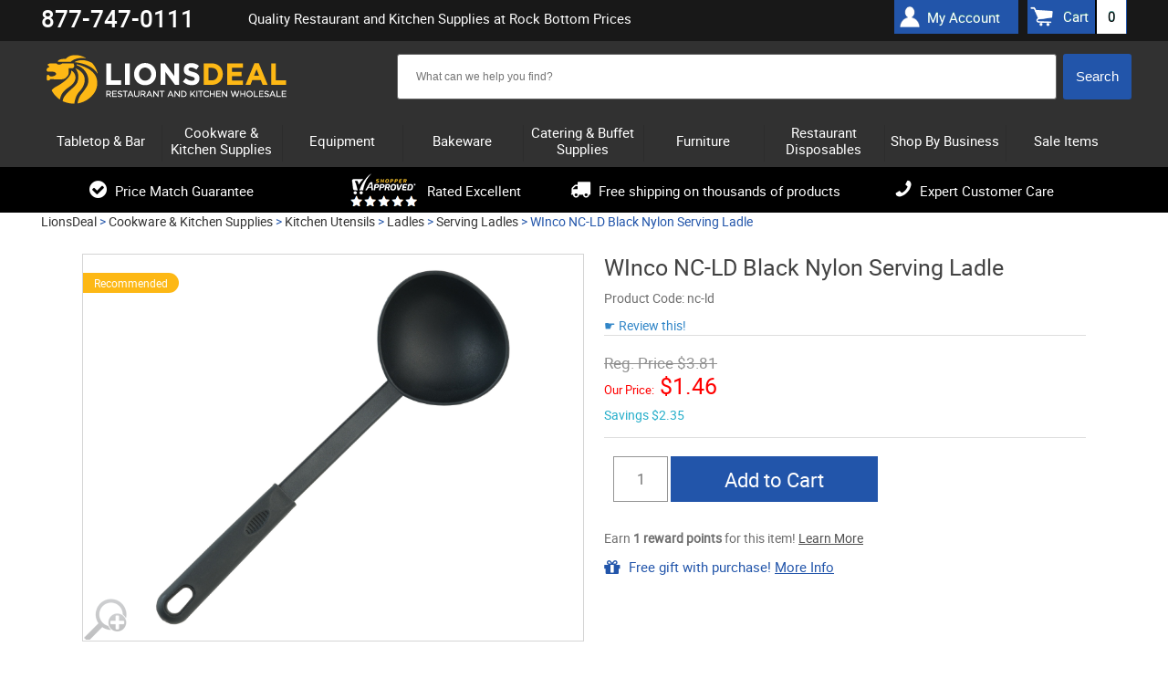

--- FILE ---
content_type: text/html; charset=UTF-8
request_url: https://www.lionsdeal.com/wi-nc-ld.html
body_size: 21263
content:
<!DOCTYPE html>
<html>
<head>
<meta name="google-site-verification" content="5amraDiONpm2B9eLD-nEsSV5IrPpfrHYypNX7GgrmF8" />
	<meta name="theme-color" content="#000" />
<meta name="ahrefs-site-verification" content="77652000a0887c79ddb8a9bc5d50f376ce7f7f05747a58dd4480acedcba3662f">
<meta charset="utf-8" />
		<title>WInco NC-LD Black Nylon Serving Ladle - LionsDeal</title>	
	<link rel="shortcut icon" href="/images/favico1-new.ico" type="image/png">
	
	<link rel="dns-prefetch" href="//static.klaviyo.com" />
	<link rel="dns-prefetch" href="//ajax.googleapis.com" />
	<link rel="dns-prefetch" href="//apis.google.com" />
	<link rel="dns-prefetch" href="//connect.facebook.net" />
	<link rel="dns-prefetch" href="//bat.bing.com" />
	<link rel="dns-prefetch" href="//cdn.jsdelivr.net" />
	<link rel="dns-prefetch" href="//vs29.tawk.to" />
	
	
	<link rel="preload" href="https://www.lionsdeal.com/fonts/roboto-regular-webfont.woff2" as="font" type="font/woff2" crossorigin>
	<link rel="preload" href="https://www.lionsdeal.com/fonts/roboto-medium-webfont.woff2" as="font" type="font/woff2" crossorigin>
	<link rel="preload" href="https://www.lionsdeal.com/fonts/fontawesome-webfont.woff" as="font" type="font/woff" crossorigin >
	
	<link rel="stylesheet" type="text/css" media="all" href="https://www.lionsdeal.com/resource_loader.php?get_resources=1&amp;type=css&amp;ts=1767110572" />
	<link rel="stylesheet" href="https://ajax.googleapis.com/ajax/libs/jqueryui/1.10.3/themes/smoothness/jquery-ui.css" />
	<script type="text/javascript" src="//ajax.googleapis.com/ajax/libs/jquery/1.8.3/jquery.min.js"></script>
	<script type="text/javascript">window.jQuery || document.write('<script src="js/jquery-1.8.3.min.js"><\/script>')</script>
	<script src="https://ajax.googleapis.com/ajax/libs/jqueryui/1.10.3/jquery-ui.min.js"></script>	
	<script type="text/javascript" src="https://www.lionsdeal.com/resource_loader.php?get_resources=1&amp;type=js&amp;ts=1761843912"></script>	
	 
	 <!--[if lt IE 9]>
      <script src="https://www.lionsdeal.com//js/html5shiv.js"></script>
  	  <link rel="stylesheet" type="text/css" href="https://www.lionsdeal.com/css/ie8.css" />
    <![endif]-->
	

	
	
	<script>var the_page_type='product';</script>	
	
	<meta name="viewport" content="width=device-width, initial-scale=1" />
	<meta http-equiv="content-language" content="en-US" />
	
			
	<meta name="description" content="Shop for the durable heat-resistant WInco Black Nylon Serving Ladle with hang hole for convenient storage, and take advantage of our low prices and fast delivery."/>
		   <link href="https://www.lionsdeal.com/wi-nc-ld.html" rel="canonical"/>
	   
		<meta name="robots" content="index, follow" /> 
	<meta name="google-site-verification" content="DOlPvk96GKdR1226vu2IVW9mxP3tMBi5xTx25l5y_l4" />
<!-- BEGIN MerchantWidget Code -->
<script id='merchantWidgetScript'
        src="https://www.gstatic.com/shopping/merchant/merchantwidget.js"
        defer>
</script>
<script type="text/javascript">
  merchantWidgetScript.addEventListener('load', function () {
    merchantwidget.start({
     position: 'LEFT_BOTTOM'
   });
  });
</script>
<!-- END MerchantWidget Code -->

<!-- Facebook Pixel Code -->
<script>
!function(f,b,e,v,n,t,s){if(f.fbq)return;n=f.fbq=function(){n.callMethod?
n.callMethod.apply(n,arguments):n.queue.push(arguments)};if(!f._fbq)f._fbq=n;
n.push=n;n.loaded=!0;n.version='2.0';n.queue=[];t=b.createElement(e);t.async=!0;
t.src=v;s=b.getElementsByTagName(e)[0];s.parentNode.insertBefore(t,s)}(window,
document,'script','https://connect.facebook.net/en_US/fbevents.js');
fbq('init', '574662036279679');
fbq('track', 'PageView');
</script>
<!-- End Facebook Pixel Code -->
</head>


<body class="">

    
    <script>
window.dataLayer = window.dataLayer || [];
dataLayer.push ({ 
    'ecomm_prodid':'30304', 
    'ecomm_totalvalue':'', 
    'ecomm_prodcategory':'Cookware &amp; Kitchen Supplies &gt; Kitchen Utensils &gt; Ladles &gt; Serving Ladles', 
    'ecomm_brand':'Winco',
    'ecomm_pagetype':'product',
    'content_group':'product'
});</script>
<!-- Google Tag Manager -->
<script>
(function(w,d,s,l,i){w[l]=w[l]||[];w[l].push({'gtm.start':
new Date().getTime(),event:'gtm.js'});var f=d.getElementsByTagName(s)[0],
j=d.createElement(s),dl=l!='dataLayer'?'&l='+l:'';j.async=true;j.src=
'https://www.googletagmanager.com/gtm.js?id='+i+dl;f.parentNode.insertBefore(j,f);
})(window,document,'script','dataLayer','GTM-5Q8JKF8');
<!-- End Google Tag Manager -->


window.dataLayer = window.dataLayer || [];
function gtag(){dataLayer.push(arguments);}


window.addEventListener("DOMContentLoaded", function(event){
    set_up_analytics_events();
});

function set_up_analytics_events(){

    function set_up_analytics_items(products){
        var items = [];
        products.forEach(function(product){
            var product_data = product.dataset;
            var product_quantity = product.querySelector('.quantity-input') ? product.querySelector('.quantity-input').value : 1;
            var item = {
                item_id: product_data.productId,
                product_id: product_data.productId,
                item_name: product_data.productName,
                item_brand: product_data.brand,
                price: parseFloat(product_data.price),
                quantity: parseInt(product_quantity)
            };
            if(product_data.categories){
                var product_categories = JSON.parse(product_data.categories);
                item.item_category = product_categories[0];
                item.item_category2 = product_categories[1] ? product_categories[1]:"";
                item.item_category3 = product_categories[2] ? product_categories[2]:"";
                item.item_category4 = product_categories[3] ? product_categories[3]:"";
                item.item_category5 = product_categories[4] ? product_categories[4]:"";
            }

            items.push(item);
        });
        return items;
    }

    function view_product(){
        var viewed_product = document.querySelector("#product-data");
        if(viewed_product){
            var items = set_up_analytics_items([viewed_product]);
            gtag("event", "view_item", {
                value: parseFloat(viewed_product.dataset.price),
                items: items
            });
        }
    }

    function begin_checkout(page_type_data){
        var checkout_type = page_type_data.checkoutType;
        var shopping_list = document.querySelector('.shoping-list');
        if(shopping_list){
            var cart_items = shopping_list.querySelectorAll('.cart-line');
            if(cart_items.length){
                var items = set_up_analytics_items(cart_items);
                var cart_value = parseFloat(parseFloat(document.querySelector('.cart-cost-summary .sub_total').innerText.replace(/[$,]/g, '')));
                gtag("event", "begin_checkout", {
                    value: cart_value,
                    items: items,
                    checkout_type:checkout_type
                });
                console.log("begin_checkout"+items);
            }           
        }
    }

    function view_cart(){
        var cart_items = document.querySelectorAll('.cart-line');
        if(cart_items.length){
            var items = set_up_analytics_items(cart_items);
            var cart_value = parseFloat(parseFloat(document.querySelector('.cart-cost-summary .sub_total').innerText.replace(/[$,]/g, '')));
            gtag("event", "view_cart", {
                value: cart_value,
                items: items
            });         
        }
    }
    
    function view_category(){
        var viewed_category = document.querySelector("#page-type");
        if(viewed_category){
            gtag("event", "view_category", {
               category: viewed_category.dataset.category
            });         
        }
    }
    
    function view_brand(){
        var view_brand = document.querySelector("#page-type");
        if(view_brand){
            gtag("event", "view_brand", {
                brand: view_brand.dataset.brand
            });         
        }
    }

    function listing_page(page_type){
        // view_item_list;
        var listing_items = document.querySelectorAll('[data-analytics-product-info]');
        listing_items.forEach(function(elm){elm.addEventListener('click', function(e){
            //var product_info = JSON.parse(e.target.closest('[data-analytics-product-info]').dataset.analyticsInfo);
            //var group_info = e.target.closest('[data-analytics-group]').dataset.analyticsGroup;

        });});

        // select_item;
    }

    var page_type_element = document.querySelector('#page-type');
    if(page_type_element){
        var page_type = page_type_element.dataset.pageType;
        if(page_type){
            switch(page_type){
                case 'product':
                    view_product();
                    break;
                case 'cart':
                    view_cart();
                    break;
                case 'checkout':
                    begin_checkout(page_type_element.dataset);
                    break;
                case 'search-results':
                    break;
                case 'category':                    
                    view_category();
                    break;
                case 'brand':
                    //listing_page(page_type);
                    view_brand();
                    break;  
                default:
                    ;
            }
        }
    }
}
</script><!-- Google Tag Manager -->
<noscript>
    <iframe src="//www.googletagmanager.com/ns.html?id=GTM-5Q8JKF8" height="0" width="0" style="display:none;visibility:hidden"></iframe>
</noscript>

<!-- End Google Tag Manager -->


<!-- BEGIN: Google Trusted Stores 
<script type="text/javascript">
  var gts = gts || [];

  gts.push(["id", "483622"]);
  gts.push(["badge_position", "BOTTOM_RIGHT"]);
  gts.push(["locale", "en_US"]);
  	  gts.push(["google_base_offer_id", "30304"]);
   gts.push(["google_base_subaccount_id", "5415030"]);
  gts.push(["google_base_country", "US"]);
  gts.push(["google_base_language", "en"]);

  (function() {
    var gts = document.createElement("script");
    gts.type = "text/javascript";
    gts.async = true;
    gts.src = "https://www.googlecommerce.com/trustedstores/api/js";
    var s = document.getElementsByTagName("script")[0];
    s.parentNode.insertBefore(gts, s);
  })();
</script>
<!-- END: Google Trusted Stores -->
	<div id="page">
	<header id="header" class="">
	<div class="wrapper">
		
	</div>
		<div class="header-top-panel">
		<div class="wrapper">
		        <div class="phone"><strong>877-747-0111</strong>
		<!-- 	 <span>Mon-Thurs: 9AM - 6PM ET, Fri: 9AM - 4PM <br/>Sat-Sun: Closed / <i>Hablamos Espa&#241;ol</i></span>-->
		<!-- <span><a href="/lionsdeal-covid-19-message.html">A message for COVID-19</a></span>--></div>
				
			<div class="holder">
				
				<h1 class="hp">Quality Restaurant and Kitchen Supplies at Rock Bottom Prices</h1>
	 <!--cart box starts here -->
						<ul class="user-nav">
						<div class="header-account"><a href="/account.php">My Account</a></div>
							<a class="simp-header" href="https://www.lionsdeal.com/cart.php" onclick="sendToDataLayer('Header', 'Cart link --- desktop');"><span>Cart</span><span id="amt">0</span></a>
						</ul>
	 <!--cart box ends here -->					
					
			</div>
			</div>
		</div>
		<div class="wrapper">
		<div class="header-block">
		
			<strong id="logo"><a href="https://www.lionsdeal.com/"></a></strong>
			<ul class="mobile-btns">
					
				<li><a class="btn-cart"  onclick="sendToDataLayer('Header', 'Cart link --- mobile');" href="https://www.lionsdeal.com/cart.php"><span id="amt_mobile" class="empty ">0</span></a></li>
			</ul>
 <!--search box starts here -->
			<div class="shop-search-section">
				<div class="search-mobile">
					<a class="btn-search" href="#" onclick="sendToDataLayer('Header', 'Search button --- mobile');">&nbsp;</a>
					<div class="slide js-slide-hidden">
        <!--  <form action="http://search.https://www.lionsdeal.com/search" method="GET" class="form header-search">-->
                		
		<form method="post" action='https://www.lionsdeal.com/search.php' id="solr_search_frm" class="form header-search">
			<input type="hidden" name="newsearch" value="1">
			<input type="hidden" id="brand_name" name="brand_name">
						<div class="ui-widget"><div class="box solr">  
			<input type="text" autocomplete="off"  id="search_box"  name="q_field" size="150" value=
			""
			class="text input_box auto_complete" placeholder='What can we help you find?'
			onblur="if (this.value == '') {this.value = 'What can we help you find?';}" 
			onfocus="if (this.value == 'What can we help you find?') {this.value = '';}"
			data-url="https://www.lionsdeal.com/"
			>
			</div>
			<input type="hidden" name="URL" value="https://www.lionsdeal.com/">
			<input type="hidden" name="keyword" >
			<input class="search-btn" onclick="if (searchform_submit('What can we help you find?', 'solr_search_frm')) {document.getElementById('solr_search_frm').submit(); }" name="search_button" type="button" value="Search" id="search_frm_button"/>
			</div>
		</form>
		
		
					</div>
				</div>
			</div>
<!--search box ends here -->

<!--SOLR search box starts here -->
<!--SOLR search box ends here -->

		
				
			
		</div>	</div>
		<div class="header-nav">
		<div class="wrapper">
		<!---------------------------------------------------------->
<!-- File is generated by includes/generate_navigation.php-->
<!---------------------------------------------------------->

<nav id="nav" class="nav-mobile">
	<a href="#" class="nav-btn" ><span>Menu</span></a>	
	<ul class="nav-slide js-slide-hidden">
			
			<li><div><a href="https://www.lionsdeal.com/dining-and-tabletop.html" class="subcats_opener  " id="menu_0"><span>Tabletop & Bar</span></a></div>
						<div class="subcats_slide" id="subcats-menu_0">
			<ul>
						
					<li><div><a href="https://www.lionsdeal.com/bar-and-beverage-supplies.html" onclick="sendToDataLayer('Header', 'Cats - sub categories--Bar Supplies');"><span>Bar Supplies</span></a></div></li>
						
					<li><div><a href="https://www.lionsdeal.com/restaurant-bowls.html" onclick="sendToDataLayer('Header', 'Cats - sub categories--Bowls');"><span>Bowls</span></a></div></li>
						
					<li><div><a href="https://www.lionsdeal.com/appliances-and-workstations-coffee-appliances.html" onclick="sendToDataLayer('Header', 'Cats - sub categories--Coffee Appliances & Supplies');"><span>Coffee Appliances &amp; Supplies</span></a></div></li>
						
					<li><div><a href="https://www.lionsdeal.com/desert-dishes.html" onclick="sendToDataLayer('Header', 'Cats - sub categories--Dessert Dishes');"><span>Dessert Dishes</span></a></div></li>
						
					<li><div><a href="https://www.lionsdeal.com/drinkware-glassware.html" onclick="sendToDataLayer('Header', 'Cats - sub categories--Glassware');"><span>Glassware</span></a></div></li>
						
					<li><div><a href="https://www.lionsdeal.com/signs-displays.html" onclick="sendToDataLayer('Header', 'Cats - sub categories--Menu/Information Displays');"><span>Menu/Information Displays</span></a></div></li>
						
					<li><div><a href="https://www.lionsdeal.com/pouring-utensils.html" onclick="sendToDataLayer('Header', 'Cats - sub categories--Pitchers, Decanters, and Beverage Servers');"><span>Pitchers, Decanters, and Beverage Servers</span></a></div></li>
						
					<li><div><a href="https://www.lionsdeal.com/dinnerware-families.html" onclick="sendToDataLayer('Header', 'Cats - sub categories--Restaurant Dinnerware');"><span>Restaurant Dinnerware</span></a></div></li>
						
					<li><div><a href="https://www.lionsdeal.com/restaurant-flatware-sets.html" onclick="sendToDataLayer('Header', 'Cats - sub categories--Restaurant Flatware Sets');"><span>Restaurant Flatware Sets</span></a></div></li>
						
					<li><div><a href="https://www.lionsdeal.com/shakers-dispensers-holders.html" onclick="sendToDataLayer('Header', 'Cats - sub categories--Shakers Dispensers and Holders');"><span>Shakers Dispensers and Holders</span></a></div></li>
						
					<li><div><a href="https://www.lionsdeal.com/tabletop.html" onclick="sendToDataLayer('Header', 'Cats - sub categories--Tabletop Accessories');"><span>Tabletop Accessories</span></a></div></li>
						
					<li><div><a href="https://www.lionsdeal.com/tabletop-signage.html" onclick="sendToDataLayer('Header', 'Cats - sub categories--Tabletop Signage');"><span>Tabletop Signage</span></a></div></li>
						
					<li><div><a href="https://www.lionsdeal.com/waitstaff-supplies.html" onclick="sendToDataLayer('Header', 'Cats - sub categories--Wait Staff Supplies');"><span>Wait Staff Supplies</span></a></div></li>
							</ul>
			</div>
			</li>
				<li><div><a href="https://www.lionsdeal.com/kitchenware-bakeware-and-cookware.html" class="subcats_opener  " id="menu_1"><span>Cookware & Kitchen Supplies</span></a></div>
						<div class="subcats_slide" id="subcats-menu_1">
			<ul>
						
					<li><div><a href="https://www.lionsdeal.com/chinese-cooking.html" onclick="sendToDataLayer('Header', 'Cats - sub categories--Chinese Cooking');"><span>Chinese Cooking</span></a></div></li>
						
					<li><div><a href="https://www.lionsdeal.com/food-prep-scales.html" onclick="sendToDataLayer('Header', 'Cats - sub categories--Food Prep Scales');"><span>Food Prep Scales</span></a></div></li>
						
					<li><div><a href="https://www.lionsdeal.com/food-storage-and-transport.html" onclick="sendToDataLayer('Header', 'Cats - sub categories--Food Storage and Transport');"><span>Food Storage and Transport</span></a></div></li>
						
					<li><div><a href="https://www.lionsdeal.com/kitchen-apparel.html" onclick="sendToDataLayer('Header', 'Cats - sub categories--Kitchen Apparel');"><span>Kitchen Apparel</span></a></div></li>
						
					<li><div><a href="https://www.lionsdeal.com/kitchen-cutlery-and-knives.html" onclick="sendToDataLayer('Header', 'Cats - sub categories--Kitchen Cutlery and Knives');"><span>Kitchen Cutlery and Knives</span></a></div></li>
						
					<li><div><a href="https://www.lionsdeal.com/miscellaneous-kitchen-tools.html" onclick="sendToDataLayer('Header', 'Cats - sub categories--Kitchen Tools');"><span>Kitchen Tools</span></a></div></li>
						
					<li><div><a href="https://www.lionsdeal.com/kitchen-utensils.html" onclick="sendToDataLayer('Header', 'Cats - sub categories--Kitchen Utensils');"><span>Kitchen Utensils</span></a></div></li>
						
					<li><div><a href="https://www.lionsdeal.com/pizza-pans-and-accessories.html" onclick="sendToDataLayer('Header', 'Cats - sub categories--Pizza Supplies');"><span>Pizza Supplies</span></a></div></li>
						
					<li><div><a href="https://www.lionsdeal.com/pot-racks-and-accessories.html" onclick="sendToDataLayer('Header', 'Cats - sub categories--Pot Racks, Cookware Stands and Accessories');"><span>Pot Racks, Cookware Stands and Accessories</span></a></div></li>
						
					<li><div><a href="https://www.lionsdeal.com/cookware.html" onclick="sendToDataLayer('Header', 'Cats - sub categories--Pots & Pans');"><span>Pots &amp; Pans</span></a></div></li>
						
					<li><div><a href="https://www.lionsdeal.com/thermometers-timers.html" onclick="sendToDataLayer('Header', 'Cats - sub categories--Thermometers & Timers');"><span>Thermometers &amp; Timers</span></a></div></li>
							</ul>
			</div>
			</li>
				<li><div><a href="https://www.lionsdeal.com/equipment.html" class="subcats_opener  " id="menu_2"><span>Equipment</span></a></div>
						<div class="subcats_slide" id="subcats-menu_2">
			<ul>
						
					<li><div><a href="https://www.lionsdeal.com/beverage-equipment.html" onclick="sendToDataLayer('Header', 'Cats - sub categories--Beverage Equipment');"><span>Beverage Equipment</span></a></div></li>
						
					<li><div><a href="https://www.lionsdeal.com/carts-and-trucks.html" onclick="sendToDataLayer('Header', 'Cats - sub categories--Carts and Trucks');"><span>Carts and Trucks</span></a></div></li>
						
					<li><div><a href="https://www.lionsdeal.com/commercial-dishwashers.html" onclick="sendToDataLayer('Header', 'Cats - sub categories--Commercial Dishwashers');"><span>Commercial Dishwashers</span></a></div></li>
						
					<li><div><a href="https://www.lionsdeal.com/commercial-griddles-and-grills.html" onclick="sendToDataLayer('Header', 'Cats - sub categories--Commercial Griddles and Grills');"><span>Commercial Griddles and Grills</span></a></div></li>
						
					<li><div><a href="https://www.lionsdeal.com/commercial-ovens.html" onclick="sendToDataLayer('Header', 'Cats - sub categories--Commercial Ovens');"><span>Commercial Ovens</span></a></div></li>
						
					<li><div><a href="https://www.lionsdeal.com/commercial-pasta-cookers.html" onclick="sendToDataLayer('Header', 'Cats - sub categories--Commercial Pasta Cookers');"><span>Commercial Pasta Cookers</span></a></div></li>
						
					<li><div><a href="https://www.lionsdeal.com/commercial-ranges.html" onclick="sendToDataLayer('Header', 'Cats - sub categories--Commercial Ranges');"><span>Commercial Ranges</span></a></div></li>
						
					<li><div><a href="https://www.lionsdeal.com/commercial-faucets.html" onclick="sendToDataLayer('Header', 'Cats - sub categories--Commercial Sinks, Faucets & Parts');"><span>Commercial Sinks, Faucets &amp; Parts</span></a></div></li>
						
					<li><div><a href="https://www.lionsdeal.com/concession-merchandising-equipment.html" onclick="sendToDataLayer('Header', 'Cats - sub categories--Concession Merchandising Equipment');"><span>Concession Merchandising Equipment</span></a></div></li>
						
					<li><div><a href="https://www.lionsdeal.com/countertop-cooking-equipment.html" onclick="sendToDataLayer('Header', 'Cats - sub categories--Countertop Cooking Equipment');"><span>Countertop Cooking Equipment</span></a></div></li>
						
					<li><div><a href="https://www.lionsdeal.com/commercial-deep-fryers.html" onclick="sendToDataLayer('Header', 'Cats - sub categories--Deep Fryers');"><span>Deep Fryers</span></a></div></li>
						
					<li><div><a href="https://www.lionsdeal.com/facility-maintenance-safety-supply.html" onclick="sendToDataLayer('Header', 'Cats - sub categories--Facility Maintenance');"><span>Facility Maintenance</span></a></div></li>
						
					<li><div><a href="https://www.lionsdeal.com/food-preperation-equipment.html" onclick="sendToDataLayer('Header', 'Cats - sub categories--Food Preparation Equipment');"><span>Food Preparation Equipment</span></a></div></li>
						
					<li><div><a href="https://www.lionsdeal.com/food-warming-equipment.html" onclick="sendToDataLayer('Header', 'Cats - sub categories--Food Warming Equipment');"><span>Food Warming Equipment</span></a></div></li>
						
					<li><div><a href="https://www.lionsdeal.com/gyro-machines.html" onclick="sendToDataLayer('Header', 'Cats - sub categories--Gyro Machines');"><span>Gyro Machines</span></a></div></li>
						
					<li><div><a href="https://www.lionsdeal.com/ice-machines.html" onclick="sendToDataLayer('Header', 'Cats - sub categories--Ice Machines');"><span>Ice Machines</span></a></div></li>
						
					<li><div><a href="https://www.lionsdeal.com/parts.html" onclick="sendToDataLayer('Header', 'Cats - sub categories--Parts');"><span>Parts</span></a></div></li>
						
					<li><div><a href="https://www.lionsdeal.com/refrigeration-equipment.html" onclick="sendToDataLayer('Header', 'Cats - sub categories--Refrigeration Equipment');"><span>Refrigeration Equipment</span></a></div></li>
						
					<li><div><a href="https://www.lionsdeal.com/rice-cookers-warmers.html" onclick="sendToDataLayer('Header', 'Cats - sub categories--Rice Cookers & Steamers');"><span>Rice Cookers &amp; Steamers</span></a></div></li>
						
					<li><div><a href="https://www.lionsdeal.com/sausage-stuffers.html" onclick="sendToDataLayer('Header', 'Cats - sub categories--Sausage Stuffers');"><span>Sausage Stuffers</span></a></div></li>
						
					<li><div><a href="https://www.lionsdeal.com/seafood-prep-machines.html" onclick="sendToDataLayer('Header', 'Cats - sub categories--Seafood Prep Machines');"><span>Seafood Prep Machines</span></a></div></li>
						
					<li><div><a href="https://www.lionsdeal.com/storage-and-shelving.html" onclick="sendToDataLayer('Header', 'Cats - sub categories--Storage and Shelving');"><span>Storage and Shelving</span></a></div></li>
						
					<li><div><a href="https://www.lionsdeal.com/waffle--crepe-makers.html" onclick="sendToDataLayer('Header', 'Cats - sub categories--Waffle and Crepe Makers');"><span>Waffle and Crepe Makers</span></a></div></li>
							</ul>
			</div>
			</li>
				<li><div><a href="https://www.lionsdeal.com/bakeware.html" class="subcats_opener  " id="menu_3"><span>Bakeware</span></a></div>
						<div class="subcats_slide" id="subcats-menu_3">
			<ul>
						
					<li><div><a href="https://www.lionsdeal.com/bakery-display-cases.html" onclick="sendToDataLayer('Header', 'Cats - sub categories--Bakery Displays and Bakery Cases');"><span>Bakery Displays and Bakery Cases</span></a></div></li>
						
					<li><div><a href="https://www.lionsdeal.com/baking-molds.html" onclick="sendToDataLayer('Header', 'Cats - sub categories--Baking Molds');"><span>Baking Molds</span></a></div></li>
						
					<li><div><a href="https://www.lionsdeal.com/baking-pans.html" onclick="sendToDataLayer('Header', 'Cats - sub categories--Baking Pans');"><span>Baking Pans</span></a></div></li>
						
					<li><div><a href="https://www.lionsdeal.com/bakery-supplies.html" onclick="sendToDataLayer('Header', 'Cats - sub categories--Baking Supplies');"><span>Baking Supplies</span></a></div></li>
						
					<li><div><a href="https://www.lionsdeal.com/pastry-displays.html" onclick="sendToDataLayer('Header', 'Cats - sub categories--Cake / Pastry Display Stands & Covers');"><span>Cake / Pastry Display Stands &amp; Covers</span></a></div></li>
							</ul>
			</div>
			</li>
				<li><div><a href="https://www.lionsdeal.com/catering-buffet-supplies.html" class="subcats_opener  " id="menu_4"><span>Catering & Buffet Supplies</span></a></div>
						<div class="subcats_slide" id="subcats-menu_4">
			<ul>
						
					<li><div><a href="https://www.lionsdeal.com/beverage-dispensers.html" onclick="sendToDataLayer('Header', 'Cats - sub categories--Beverage Dispensers');"><span>Beverage Dispensers</span></a></div></li>
						
					<li><div><a href="https://www.lionsdeal.com/buffet-stations.html" onclick="sendToDataLayer('Header', 'Cats - sub categories--Buffet Stations');"><span>Buffet Stations</span></a></div></li>
						
					<li><div><a href="https://www.lionsdeal.com/cereal-dispensers.html" onclick="sendToDataLayer('Header', 'Cats - sub categories--Bulk Food Dispensers');"><span>Bulk Food Dispensers</span></a></div></li>
						
					<li><div><a href="https://www.lionsdeal.com/carving-stations.html" onclick="sendToDataLayer('Header', 'Cats - sub categories--Carving Stations');"><span>Carving Stations</span></a></div></li>
						
					<li><div><a href="https://www.lionsdeal.com/chafers--chafer-supplies.html" onclick="sendToDataLayer('Header', 'Cats - sub categories--Chafing Dishes');"><span>Chafing Dishes</span></a></div></li>
						
					<li><div><a href="https://www.lionsdeal.com/economy.html" onclick="sendToDataLayer('Header', 'Cats - sub categories--Classic Flatware');"><span>Classic Flatware</span></a></div></li>
						
					<li><div><a href="https://www.lionsdeal.com/coffee-urns.html" onclick="sendToDataLayer('Header', 'Cats - sub categories--Coffee Urns');"><span>Coffee Urns</span></a></div></li>
						
					<li><div><a href="https://www.lionsdeal.com/cold-buffet-table-displayware.html" onclick="sendToDataLayer('Header', 'Cats - sub categories--Cold Buffet Table Displayware');"><span>Cold Buffet Table Displayware</span></a></div></li>
						
					<li><div><a href="https://www.lionsdeal.com/display-risers-and-stands.html" onclick="sendToDataLayer('Header', 'Cats - sub categories--Display Risers and Stands');"><span>Display Risers and Stands</span></a></div></li>
						
					<li><div><a href="https://www.lionsdeal.com/catering-trays.html" onclick="sendToDataLayer('Header', 'Cats - sub categories--Disposable Caterware');"><span>Disposable Caterware</span></a></div></li>
						
					<li><div><a href="https://www.lionsdeal.com/ice-displays-and-beverage-housings.html" onclick="sendToDataLayer('Header', 'Cats - sub categories--Ice Displays and Beverage Housings');"><span>Ice Displays and Beverage Housings</span></a></div></li>
						
					<li><div><a href="https://www.lionsdeal.com/platters-and-serving-dishes.html" onclick="sendToDataLayer('Header', 'Cats - sub categories--Platters and Serving Displays');"><span>Platters and Serving Displays</span></a></div></li>
						
					<li><div><a href="https://www.lionsdeal.com/salad-crocks-and-accessories.html" onclick="sendToDataLayer('Header', 'Cats - sub categories--Salad Bar Crocks and Accessories');"><span>Salad Bar Crocks and Accessories</span></a></div></li>
						
					<li><div><a href="https://www.lionsdeal.com/service-platters.html" onclick="sendToDataLayer('Header', 'Cats - sub categories--Service & Charger Plates');"><span>Service &amp; Charger Plates</span></a></div></li>
						
					<li><div><a href="https://www.lionsdeal.com/serving-utensils.html" onclick="sendToDataLayer('Header', 'Cats - sub categories--Serving Utensils');"><span>Serving Utensils</span></a></div></li>
						
					<li><div><a href="https://www.lionsdeal.com/steam-table-pans--accessories.html" onclick="sendToDataLayer('Header', 'Cats - sub categories--Steam Table Pans and Accessories');"><span>Steam Table Pans and Accessories</span></a></div></li>
						
					<li><div><a href="https://www.lionsdeal.com/serving-fixtures.html" onclick="sendToDataLayer('Header', 'Cats - sub categories--Tiered Buffet Displays');"><span>Tiered Buffet Displays</span></a></div></li>
							</ul>
			</div>
			</li>
				<li><div><a href="https://www.lionsdeal.com/allfurniture.html" class="subcats_opener  " id="menu_5"><span>Furniture</span></a></div>
						<div class="subcats_slide" id="subcats-menu_5">
			<ul>
						
					<li><div><a href="https://www.lionsdeal.com/area-rugs.html" onclick="sendToDataLayer('Header', 'Cats - sub categories--Area Rugs');"><span>Area Rugs</span></a></div></li>
						
					<li><div><a href="https://www.lionsdeal.com/bar-furniture.html" onclick="sendToDataLayer('Header', 'Cats - sub categories--Bar Furniture');"><span>Bar Furniture</span></a></div></li>
						
					<li><div><a href="https://www.lionsdeal.com/church-furniture.html" onclick="sendToDataLayer('Header', 'Cats - sub categories--Church Furniture');"><span>Church Furniture</span></a></div></li>
						
					<li><div><a href="https://www.lionsdeal.com/furniture-parts-and-accessories.html" onclick="sendToDataLayer('Header', 'Cats - sub categories--Furniture Parts & Accessories');"><span>Furniture Parts &amp; Accessories</span></a></div></li>
						
					<li><div><a href="https://www.lionsdeal.com/home-furniture.html" onclick="sendToDataLayer('Header', 'Cats - sub categories--Home Furniture');"><span>Home Furniture</span></a></div></li>
						
					<li><div><a href="https://www.lionsdeal.com/office-furniture.html" onclick="sendToDataLayer('Header', 'Cats - sub categories--Office Furniture');"><span>Office Furniture</span></a></div></li>
						
					<li><div><a href="https://www.lionsdeal.com/office-supply.html" onclick="sendToDataLayer('Header', 'Cats - sub categories--Office Supply');"><span>Office Supply</span></a></div></li>
						
					<li><div><a href="https://www.lionsdeal.com/outdoor-furniture.html" onclick="sendToDataLayer('Header', 'Cats - sub categories--Outdoor Furniture');"><span>Outdoor Furniture</span></a></div></li>
						
					<li><div><a href="https://www.lionsdeal.com/personalized-furniture.html" onclick="sendToDataLayer('Header', 'Cats - sub categories--Personalized Furniture');"><span>Personalized Furniture</span></a></div></li>
						
					<li><div><a href="https://www.lionsdeal.com/restaurant-furniture.html" onclick="sendToDataLayer('Header', 'Cats - sub categories--Restaurant Furniture');"><span>Restaurant Furniture</span></a></div></li>
						
					<li><div><a href="https://www.lionsdeal.com/school-furniture.html" onclick="sendToDataLayer('Header', 'Cats - sub categories--School Furniture');"><span>School Furniture</span></a></div></li>
						
					<li><div><a href="https://www.lionsdeal.com/signage.html" onclick="sendToDataLayer('Header', 'Cats - sub categories--Signage');"><span>Signage</span></a></div></li>
							</ul>
			</div>
			</li>
				<li><div><a href="https://www.lionsdeal.com/disposables.html" class="subcats_opener  " id="menu_6"><span>Restaurant Disposables</span></a></div>
						<div class="subcats_slide" id="subcats-menu_6">
			<ul>
						
					<li><div><a href="https://www.lionsdeal.com/bakery-boxes.html" onclick="sendToDataLayer('Header', 'Cats - sub categories--Bakery & Carryout Boxes');"><span>Bakery &amp; Carryout Boxes</span></a></div></li>
						
					<li><div><a href="https://www.lionsdeal.com/cling-film-and-aluminum-foil.html" onclick="sendToDataLayer('Header', 'Cats - sub categories--Cling Film and Aluminum Foil Wrap');"><span>Cling Film and Aluminum Foil Wrap</span></a></div></li>
						
					<li><div><a href="https://www.lionsdeal.com/coat-check-supplies.html" onclick="sendToDataLayer('Header', 'Cats - sub categories--Coat Check Supplies');"><span>Coat Check Supplies</span></a></div></li>
						
					<li><div><a href="https://www.lionsdeal.com/catering-trays.html" onclick="sendToDataLayer('Header', 'Cats - sub categories--Disposable Caterware');"><span>Disposable Caterware</span></a></div></li>
						
					<li><div><a href="https://www.lionsdeal.com/disposable-cup-carrier-trays.html" onclick="sendToDataLayer('Header', 'Cats - sub categories--Disposable Cup Carrier Trays');"><span>Disposable Cup Carrier Trays</span></a></div></li>
						
					<li><div><a href="https://www.lionsdeal.com/disposable-cups.html" onclick="sendToDataLayer('Header', 'Cats - sub categories--Disposable Cups and Cup Dispensers');"><span>Disposable Cups and Cup Dispensers</span></a></div></li>
						
					<li><div><a href="https://www.lionsdeal.com/disposable-dinnerware.html" onclick="sendToDataLayer('Header', 'Cats - sub categories--Disposable Dinnerware');"><span>Disposable Dinnerware</span></a></div></li>
						
					<li><div><a href="https://www.lionsdeal.com/disposable-serving-trays.html" onclick="sendToDataLayer('Header', 'Cats - sub categories--Disposable Serving & Compartment Trays');"><span>Disposable Serving &amp; Compartment Trays</span></a></div></li>
						
					<li><div><a href="https://www.lionsdeal.com/disposable-take-out-containers.html" onclick="sendToDataLayer('Header', 'Cats - sub categories--Disposable Take Out Containers');"><span>Disposable Take Out Containers</span></a></div></li>
						
					<li><div><a href="https://www.lionsdeal.com/dry-wax-and-paper-food-wraps.html" onclick="sendToDataLayer('Header', 'Cats - sub categories--Dry Wax and Paper Food Wraps');"><span>Dry Wax and Paper Food Wraps</span></a></div></li>
						
					<li><div><a href="https://www.lionsdeal.com/food-and-beverages.html" onclick="sendToDataLayer('Header', 'Cats - sub categories--Food & Beverages');"><span>Food &amp; Beverages</span></a></div></li>
						
					<li><div><a href="https://www.lionsdeal.com/paper-bags.html" onclick="sendToDataLayer('Header', 'Cats - sub categories--Grocery Bags');"><span>Grocery Bags</span></a></div></li>
						
					<li><div><a href="https://www.lionsdeal.com/paper-food-trays-and-buckets.html" onclick="sendToDataLayer('Header', 'Cats - sub categories--Paper Food Trays & Buckets');"><span>Paper Food Trays &amp; Buckets</span></a></div></li>
						
					<li><div><a href="https://www.lionsdeal.com/napkins.html" onclick="sendToDataLayer('Header', 'Cats - sub categories--Paper Napkins');"><span>Paper Napkins</span></a></div></li>
						
					<li><div><a href="https://www.lionsdeal.com/paper-towels.html" onclick="sendToDataLayer('Header', 'Cats - sub categories--Paper Towels');"><span>Paper Towels</span></a></div></li>
						
					<li><div><a href="https://www.lionsdeal.com/plastic-cutlery.html" onclick="sendToDataLayer('Header', 'Cats - sub categories--Plastic Cutlery');"><span>Plastic Cutlery</span></a></div></li>
						
					<li><div><a href="https://www.lionsdeal.com/plastic-bags.html" onclick="sendToDataLayer('Header', 'Cats - sub categories--Plastic Food Bags');"><span>Plastic Food Bags</span></a></div></li>
						
					<li><div><a href="https://www.lionsdeal.com/portion-cups.html" onclick="sendToDataLayer('Header', 'Cats - sub categories--Portion / Souffle Cups');"><span>Portion / Souffle Cups</span></a></div></li>
						
					<li><div><a href="https://www.lionsdeal.com/security-wristbands.html" onclick="sendToDataLayer('Header', 'Cats - sub categories--Security Wristbands');"><span>Security Wristbands</span></a></div></li>
						
					<li><div><a href="https://www.lionsdeal.com/straws.html" onclick="sendToDataLayer('Header', 'Cats - sub categories--Straws & Stirrers');"><span>Straws &amp; Stirrers</span></a></div></li>
						
					<li><div><a href="https://www.lionsdeal.com/toothpicks--toothpick-dispensers.html" onclick="sendToDataLayer('Header', 'Cats - sub categories--Toothpicks and Toothpick Dispensers');"><span>Toothpicks and Toothpick Dispensers</span></a></div></li>
						
					<li><div><a href="https://www.lionsdeal.com/can-liners.html" onclick="sendToDataLayer('Header', 'Cats - sub categories--Trash Can Liner Bags');"><span>Trash Can Liner Bags</span></a></div></li>
							</ul>
			</div>
			</li>
				
			<li>		
		<div>		
		<a href="/shop-by-business.html" onclick="sendToDataLayer('Header', 'Nav --- Shop By Business');"><span>Shop By Business</span></a>
		</div>
		</li>
		<li>		
		<div class="sale-sh">
		<a href="/sale.html" onclick="sendToDataLayer('Header', 'Nav --- Sale Items');"><span>Sale Items</span></a>
		</div>
		</li>
		</ul>
				</nav>

	</div></div></div>
	
	<div class="benefit-bar">
	<div class="wrapper">
	<a class="bbar1" href="#">
	<i class="fas fa-check-circle"></i>
<p class="bb-text"><span>Price Match Guarantee</span></p>
	</a>
	
	<a class="bbar2" target="_blank" rel="noopener noreferrer" href="https://www.shopperapproved.com/reviews/LionsDeal.com/">
	<img src="/images/salogorev1.png" alt="Rated excellent from Shopper Approved">
	<p class="bb-text"><span>Rated Excellent</span></p>
	</a>
	
	<a class="bbar3" href="https://www.lionsdeal.com/product-showcase.php?num=62">	<i class="fas fa-truck"></i>
	<p class="bb-text"><span>Free shipping on thousands of products</span></p></a>
<a class="bbar4" href="https://www.lionsdeal.com/info-desk.html">
<i class="fas fa-phone"></i>
<p class="bb-text"><span>Expert Customer Care</span></p>
</a>
	</div></div>
	<!-- 
		<div class="benefit-bar"><ul class="wrapper">
		<li class="bb-price"><span>Price Match Guarantee</span></li>
		
		<a target="_blank" rel="noopener noreferrer"  href="https://www.shopperapproved.com/reviews/LionsDeal.com/">		
		<li class="bb-reviews"><span>Rated Excellent</span></li></a>
		
		<a href="https://www.lionsdeal.com/product-showcase.php?num=62"><li class="bb-shipping"><span>Free shipping on thousands of products</span></li></a>
		
		<a href="https://www.lionsdeal.com/info-desk.html"><li class="bb-cs"><span>Expert Customer Care</span></li></a></ul></div>	-->
	
</header>
<div id="main">
<div class="breadcrumbs wrapper" >
	<div class="holder">		
		<span>		<script type="application/ld+json">
		{
			"@context": "http://schema.org",
			       "@type": "BreadcrumbList",
        "itemListElement":
        [
				{ "@type": "ListItem",
		    "position": "1",
            "item":
           {
            "@id": "https://www.lionsdeal.com/",
           "name": "LionsDeal"
           }
         }	
		,		{ "@type": "ListItem",
		    "position": "2",
            "item":
           {
            "@id": "https://www.lionsdeal.com/kitchenware-bakeware-and-cookware.html",
           "name": "Cookware & Kitchen Supplies"
           }
         }	
		,		{ "@type": "ListItem",
		    "position": "3",
            "item":
           {
            "@id": "https://www.lionsdeal.com/kitchen-utensils.html",
           "name": "Kitchen Utensils"
           }
         }	
		,		{ "@type": "ListItem",
		    "position": "4",
            "item":
           {
            "@id": "https://www.lionsdeal.com/ladles.html",
           "name": "Ladles"
           }
         }	
		,		{ "@type": "ListItem",
		    "position": "5",
            "item":
           {
            "@id": "https://www.lionsdeal.com/serving-ladles.html",
           "name": "Serving Ladles"
           }
         }	
				]
 		
		}
		</script>
		<span class="breadcrumb-element"><a href="https://www.lionsdeal.com/" onclick="sendToDataLayer('Breadcrumbs', 'Breadcrumbs');" >LionsDeal</a></span><span class='breadcrumb-element'id=''> <span class='breadcrumb-bullet'>&gt;</span> <a href="https://www.lionsdeal.com/kitchenware-bakeware-and-cookware.html"   onclick="sendToDataLayer('Breadcrumbs', 'Breadcrumbs');" >Cookware & Kitchen Supplies</a></span><span class='breadcrumb-element'id=''> <span class='breadcrumb-bullet'>&gt;</span> <a href="https://www.lionsdeal.com/kitchen-utensils.html"   onclick="sendToDataLayer('Breadcrumbs', 'Breadcrumbs');" >Kitchen Utensils</a></span><span class='breadcrumb-element'id=''> <span class='breadcrumb-bullet'>&gt;</span> <a href="https://www.lionsdeal.com/ladles.html"   onclick="sendToDataLayer('Breadcrumbs', 'Breadcrumbs');" >Ladles</a></span><span class='breadcrumb-element'id='last-breadcrumb-cat'> <span class='breadcrumb-bullet'>&gt;</span><span class='breadcrumb-bullet short-bullet'>&lt;</span> <a href="https://www.lionsdeal.com/serving-ladles.html"   onclick="sendToDataLayer('Breadcrumbs', 'Breadcrumbs');" >Serving Ladles</a></span><span class='breadcrumb-element'> &gt; WInco NC-LD Black Nylon Serving Ladle</span></span>
	</div>
</div>
<span id="page-type" class="hidden" data-page-type="product"
	  data-product-id="30304"
	  data-category="Cookware &amp; Kitchen Supplies &gt; Kitchen Utensils &gt; Ladles &gt; Serving Ladles"
	  data-brand="Winco">
</span>

<div class="wrapper white product" id="product-info">	
	<div id="content" >
	    
    
		<div class="product-top-section">
	      
	<h1 class="mobile-product-title">WInco NC-LD Black Nylon Serving Ladle</h1>
	<div class="product-left-holder" id="product-left-holder">
										 
				<div class="product-images" id="zoom-holder">				
										<div id="spotlight_holder">			  
					<div id="spotlight-wrapper">
						<div id="spotlight">
							<img align="middle" id="spotlight-img" src="" />
						</div>
					</div>
						<div class="zoomContainer img_box" id="zoom-div">
							<span class="zoom-icon hidden" id="zoom-icon"></span>
																																	<div class="special-msg big_ribbon "><span class="recommended">Recommended														</span></div>
												
													
							<img align="middle" id="img_zoom" src="https://www.lionsdeal.com/itempics/WInco-NC-LD-Black-Nylon-Serving-Ladle-30304_xlarge.jpg" data-zoom-image="https://www.lionsdeal.com/itempics/WInco-NC-LD-Black-Nylon-Serving-Ladle-30304_xlarge.jpg" alt="WInco NC-LD Black Nylon Serving Ladle"/>
							<iframe class="hidden" id="video_iframe" src="" width="100%" height="100%"></iframe>
						 </div>
						 </div>
						<div id='zoom-gallery'><a style='display:none;' href='#' data-image='https://www.lionsdeal.com/itempics/WInco-NC-LD-Black-Nylon-Serving-Ladle-30304_xlarge.jpg' data-zoom-image='https://www.lionsdeal.com/itempics/WInco-NC-LD-Black-Nylon-Serving-Ladle-30304_xlarge.jpg'><img class='img_zoom'></img></a></div>									</div>
				<div class="share-box">
					<ul class="pr-thumbs-list">
										<li class="thumbs-list first"><a href="#" onclick="sendToDataLayer('Product Page', 'email --- ID: 30304');TINY.box.show({url:'ajax/ajax.email.php',post:'action=show_email_form&product_id=30304',boxid:'email-friend'});return false;">Email</a></li>
						
						<li >
														<a class="wishlist-pr" id="wishlist_link_30304" data-wishlist-id="0" data-wishlist-action="wishlist_add" href="javascript:void(0)" onclick="sendToDataLayer('Product Page', 'remove/add to wishlist --- ID: 30304'); TINY.box.show({url:'popuplogin.php',post:'link=&product_id=30304&type=wishlist',fixed:false});return false;">Add to Wishlist</a>
						</li>
						 
			                   <li><a class="" onclick="toggle_review('ask_question');return false;" href="#"><span id="question-mark">?</span> Ask a Question</a></li>

					    	<div id="qus_response" class="hidden"></div>
	<div class="wrapper white share-opinion" >
	   <div class="hidden" id="ask_question">
		<div id="content" class="question_form boxed ">
			<span><a href='#' onclick='toggle_review("ask_question");return false'>&#xf00d;</a></span>				<form method="post" id="product_question_frm" name="product_question_frm" action="" class="form share-opinion">
				<input type="hidden" name="product_id" value="30304" /> 
				<input type="hidden" value="" name="customer_id">
				<input type="hidden" name="action" id="action" value="process_question" />
				
				<div class="content-title">
					<h2>Ask a Question</h2>
				</div>
                <div  id="errorBox" class="errorBox" style="display:none;text-align:left;font-size:14px;">Required fields missing or invalid</div>
				
				<div class="row" id="comment">
					<strong class="row-name">Question: </strong>
					<div class="row-content">
						<div class="box">
							<textarea cols="30" rows="4" id="question_text" class="comments req_text" name="text" placeholder=""></textarea>
						</div>
					</div>
				</div>
				
				 <div class="half-row" id="nickname">
					<strong class="row-name">Nickname: <sup class="required-star">*</sup></strong>
					<div class="row-content">
						<div class="box">
							<input class="text req_text" type="text" placeholder="" id="nickname_value" maxlength="42" size="42" name="nickname" value="">
						</div>
					</div>
				 </div>
				 <div class="half-row" id="email">
					<strong class="row-name">Email: <sup class="required-star">*</sup></strong>
					<div class="row-content">
						<div class="box">
							<input class="text req_email" type="text"  id="email_value" maxlength="42" size="42" name="email" value="">
						</div>
					</div>
				 </div>
				
				<div  id="notify">
					<strong class="row-name"></strong>
					<div class="row-content">
						<div class="box">
							<input type="checkbox" name="notify_answers" value="Y"
								>
							Email me when this question is answered.
													</div>
					</div>
				</div>
	
		
				<!-- The following field is for robots only, invisible to humans: -->
				<p class="robotic" id="pot">
					<label>If you're human leave this blank:</label> 
					<input name="robotest" type="text" id="robotest" class="robotest" />
				</p>
				<div class="half-row buttons-holder">
					<div class="box">
						<input class="btn green" tabindex="10" id="submit_question" type="button" value="Ask Question" disabled="disabled" onclick="if(validateForms('product_question_frm',false)){add_question();};return false;">
					</div>
				</div>
			</form>
		</div>
	  </div>	
	</div>		  
						
						
					</ul>
					
					<div style="clear:both;"></div>
				</div> 
			</div>
			<div class="product-main-info" id="product-main-info">
				<div class="product-box">
					<div class="product-info-box">
						<div class="inner-box title-price">						
							<h1 class="product-title">WInco NC-LD Black Nylon Serving Ladle</h1>
							<!--<div class="product-grey-box mobile-img" id="mobile-product-image">
																<div class="free-shipping product top-left sticky blue shadow">&nbsp;</div>
							  							</div>-->
							<small>Product Code: nc-ld</small>
							<div class="inner-box review">
                            <span class='be-first'><a href='#'  onclick="toggle_review('write_review');return false;">&#9755;&nbsp;Review this!</a></span>								 
							</div>
							<div class="price-info-holder">
								
								<div class="price-holder">
									<div class="price-box">
																						<span class="old-price" id="old_price" data-old_price="3.81">Reg. Price <span class='currency domestic-currency'>$3.81</span></span>
																								<div id="one_pc_price_30304" class="current-price" >
													 
													 															<span content="1.46" id="the-price" class="price" data-price=1.46>
																														<span class='price_label' id='price_label'>Our Price:</span> <span class='currency domestic-currency'>$1.46</span></span>
															</span>
																															<span class="you_save">Savings <span class='currency domestic-currency'>$2.35</span></span>
															 										
														
                                                        <span id='additional_charges'></span><span id='total_charges'></span>
												</div>
												
												    
																								 	<div id="sold_out_text">
 													 													 												</div>
										 										</div>
																	                        								</div>
																	<input type="hidden" name="qty_case_30304" value="" id="30304_case_amount" />
			
									<div class="cart-box">
										<div class="cart-holder">
										
				
										
				
																						
											<div class="qty-add-holder">
																																																<input type="tel" id="quantity" value="1" name="qauntity" data-min-qty="1" class="quantity-input"/>
																								<button class="btn-add" id='add_to_cart_btn'><span id="add-text">Add to Cart</span></button>
																								
        <script type='text/javascript'>
		fbq('track', 'ViewContent', {
     		content_type: 'product_group',
			content_ids: ['30304'],
			value:  '1.46',
			currency: 'USD'
		});
												
        function add_this_product_to_cart(){
                add_to_cart( 30304, null, 
                0, '0021-nc-ld', 
                '1.46', 'https://www.lionsdeal.com/itempics/WInco-NC-LD-Black-Nylon-Serving-Ladle-30304_thumb.jpg','','WInco NC-LD Black Nylon Serving Ladle', '');
             
			   
			   fbq('track', 'AddToCart', {
				   content_type: 'product',
				   content_ids: ['30304'],
				   value: '1.46',
				   currency: 'USD'});
            };
            $j(document).ready(function(){
                $j('button.btn-add').bind('click', add_this_product_to_cart);
            });
            </script> 
            								                	</div>
					                	
					                	</div>
									</div>
																</div>
																				</div> 
	
											
																					
																		
											
				                                                 <!--            <div class="inner-box pp-giveaway">Win an iPhone 14! Use code: IPHONE. <small><a href="https://www.lionsdeal.com/giveaways.php">Details</a></small></div>-->
                            
                                                        
                        </div>					
											<div class="promo-box">										         
						    
						<div class="promo-else">						  
						
						    							<div class="prod-rewards">Earn <strong>1 reward points</strong> for this item!  <a href="https://www.lionsdeal.com/rewards.php" rel="noopener noreferrer" target=_blank onclick="sendToDataLayer('Product Page', 'Learn more - reward points');">Learn More</a></div>							  
						    
											    <div class="gcs">Free gift with purchase! <a target="_blank" href="/rewards-gift.html">More Info</a></div>
					    </div>			    </div>      
		    			
				
			</div>
			

		</div>
		
	
		<div class="product-details-section">
			<h3>Description</h3>
						<div class="description-holder">
				<p>Perfect for use in restaurants or at catered events, the WInco NC-LD Black Nylon Serving Ladle is as sleek and easy to handle as it is durable. It features a long and sturdy handle and an ample bowl for generous portioning of sauce, soup, gravy and more.</p><p>This black ladle offers a comfortable and secure grip, and it can tolerate heat up to an impressive 410 degrees Fahrenheit. Between uses, the ladle can be hung from its hanging hole.</p><ul><li>Nylon construction</li><li>Black</li><li>Heat resistant up to 410 degrees Fahrenheit</li><li>12-3/10&quot; x 3-9/10&quot; x 2-1/2&quot;</li></ul>									<div class='p65warn'><img src="https://www.lionsdeal.com/images/6pt.png" alt="prop65_icon" /><a href="https://www.P65Warnings.ca.gov" target="_blank" rel="noopener noreferrer"><b>Attention CA residents:</b> Prop 65 Warning</a></div>
					
				
			</div>
				<div class="spec-table">
		<div class="spec-header">Specifications</div>
		<div class="specs">
			<ul class="line-holder" >
				<li class="column-left" >Brand:</li>
				<li class="column-right" >Winco</li>
			</ul>
			<ul class="line-holder2">
				<li class="column-left">Model #:</li>
				<li class="column-right" itemprop="sku">nc-ld</li>
			</ul>
						<ul class="line-holder">
				<li class="column-left">Ship weight:</li>
				<li class="column-right">1 lb</li>			
                			</ul>
						<ul class="line-holder2">
				<li class="column-left">Sold As:</li>
				<li class="column-right">1  </li>
			</ul>
								<ul class="line-holder">
					<li class="column-left">Type</li>
					<li class="column-right">Serving Ladles</li>
					</ul>
										<ul class="line-holder2">
					<li class="column-left">Construction</li>
					<li class="column-right">Nylon</li>
					</ul>
										<ul class="line-holder">
					<li class="column-left">Product Length</li>
					<li class="column-right">12 1/4 to 14 in.</li>
					</ul>
										<ul class="line-holder2">
					<li class="column-left">Handle Color</li>
					<li class="column-right">Black</li>
					</ul>
										<ul class="line-holder">
					<li class="column-left">Length:</li>
					<li class="column-right">12.25&quot;</li>
					</ul>
										


					<ul class="line-holder2">
					<li class="column-left">Width:</li>
					<li class="column-right">3.94&quot;</li>
					</ul>
										

					<ul class="line-holder">
					<li class="column-left">Height:</li>
					<li class="column-right">2.5&quot;</li>
					</ul>
										</div>
	</div>
							<div class="more_from_brand">
									<div class="img_holder"><img src="https://www.lionsdeal.com/brand_logos/Winco-21.jpg"></div>
								<a href="https://www.lionsdeal.com/serving-ladles.html?manufacturer=Winco"><span>View all Winco Serving Ladles</span></a>
			</div>
				</div>
				<div class="product-carousels">
																																																																																																																																																																																																																																													
			<div id="related_items" class="product-gallery related_items slides_3-2">
							<h4 class="product-title">Related Items</h4>
            				<div class="css_slider product-collection">
					<input checked='checked' class='carousel__activator' id='related_items-activator-1' name='carousel-related_items' type='radio'>
                    						<input class='carousel__activator  deg_2 deg_3' id='related_items-activator-2' name='carousel-related_items' type='radio'>						
											<input class='carousel__activator  deg_2 deg_3' id='related_items-activator-3' name='carousel-related_items' type='radio'>						
											<input class='carousel__activator  deg_2 deg_3' id='related_items-activator-4' name='carousel-related_items' type='radio'>						
											<input class='carousel__activator  deg_2 deg_3' id='related_items-activator-5' name='carousel-related_items' type='radio'>						
											<input class='carousel__activator  deg_2 deg_3' id='related_items-activator-6' name='carousel-related_items' type='radio'>						
											<input class='carousel__activator  deg_2 deg_3' id='related_items-activator-7' name='carousel-related_items' type='radio'>						
											<input class='carousel__activator  deg_2 deg_3' id='related_items-activator-8' name='carousel-related_items' type='radio'>						
											<input class='carousel__activator  deg_2 deg_3' id='related_items-activator-9' name='carousel-related_items' type='radio'>						
											<input class='carousel__activator  deg_2 deg_3' id='related_items-activator-10' name='carousel-related_items' type='radio'>						
											<input class='carousel__activator  deg_2 deg_3' id='related_items-activator-11' name='carousel-related_items' type='radio'>						
											<input class='carousel__activator  deg_2' id='related_items-activator-12' name='carousel-related_items' type='radio'>						
											<input class='carousel__activator  deg_2' id='related_items-activator-13' name='carousel-related_items' type='radio'>						
											<input class='carousel__activator  deg_2' id='related_items-activator-14' name='carousel-related_items' type='radio'>						
											<input class='carousel__activator  deg_2' id='related_items-activator-15' name='carousel-related_items' type='radio'>						
											<input class='carousel__activator  deg_2' id='related_items-activator-16' name='carousel-related_items' type='radio'>						
											<input class='carousel__activator  deg_2 deg_2_last deg_2_mod_1' id='related_items-activator-17' name='carousel-related_items' type='radio'>						
																<div class='carousel__controls  deg_2 deg_3'>
												  <label class='slick-next slick-arrow' for='related_items-activator-2'>
						   >
						  </label>
						</div>
											<div class='carousel__controls  deg_2 deg_3'>
												  <label class='slick-prev slick-arrow' for='related_items-activator-1'>
							<
						  </label>
												  <label class='slick-next slick-arrow' for='related_items-activator-3'>
						   >
						  </label>
						</div>
											<div class='carousel__controls  deg_2 deg_3'>
												  <label class='slick-prev slick-arrow' for='related_items-activator-2'>
							<
						  </label>
												  <label class='slick-next slick-arrow' for='related_items-activator-4'>
						   >
						  </label>
						</div>
											<div class='carousel__controls  deg_2 deg_3'>
												  <label class='slick-prev slick-arrow' for='related_items-activator-3'>
							<
						  </label>
												  <label class='slick-next slick-arrow' for='related_items-activator-5'>
						   >
						  </label>
						</div>
											<div class='carousel__controls  deg_2 deg_3'>
												  <label class='slick-prev slick-arrow' for='related_items-activator-4'>
							<
						  </label>
												  <label class='slick-next slick-arrow' for='related_items-activator-6'>
						   >
						  </label>
						</div>
											<div class='carousel__controls  deg_2 deg_3'>
												  <label class='slick-prev slick-arrow' for='related_items-activator-5'>
							<
						  </label>
												  <label class='slick-next slick-arrow' for='related_items-activator-7'>
						   >
						  </label>
						</div>
											<div class='carousel__controls  deg_2 deg_3'>
												  <label class='slick-prev slick-arrow' for='related_items-activator-6'>
							<
						  </label>
												  <label class='slick-next slick-arrow' for='related_items-activator-8'>
						   >
						  </label>
						</div>
											<div class='carousel__controls  deg_2 deg_3'>
												  <label class='slick-prev slick-arrow' for='related_items-activator-7'>
							<
						  </label>
												  <label class='slick-next slick-arrow' for='related_items-activator-9'>
						   >
						  </label>
						</div>
											<div class='carousel__controls  deg_2 deg_3'>
												  <label class='slick-prev slick-arrow' for='related_items-activator-8'>
							<
						  </label>
												  <label class='slick-next slick-arrow' for='related_items-activator-10'>
						   >
						  </label>
						</div>
											<div class='carousel__controls  deg_2 deg_3'>
												  <label class='slick-prev slick-arrow' for='related_items-activator-9'>
							<
						  </label>
												  <label class='slick-next slick-arrow' for='related_items-activator-11'>
						   >
						  </label>
						</div>
											<div class='carousel__controls  deg_2 deg_3 deg_3_last '>
												  <label class='slick-prev slick-arrow' for='related_items-activator-10'>
							<
						  </label>
												  <label class='slick-next slick-arrow' for='related_items-activator-12'>
						   >
						  </label>
						</div>
											<div class='carousel__controls  deg_2'>
												  <label class='slick-prev slick-arrow' for='related_items-activator-11'>
							<
						  </label>
												  <label class='slick-next slick-arrow' for='related_items-activator-13'>
						   >
						  </label>
						</div>
											<div class='carousel__controls  deg_2'>
												  <label class='slick-prev slick-arrow' for='related_items-activator-12'>
							<
						  </label>
												  <label class='slick-next slick-arrow' for='related_items-activator-14'>
						   >
						  </label>
						</div>
											<div class='carousel__controls  deg_2'>
												  <label class='slick-prev slick-arrow' for='related_items-activator-13'>
							<
						  </label>
												  <label class='slick-next slick-arrow' for='related_items-activator-15'>
						   >
						  </label>
						</div>
											<div class='carousel__controls  deg_2'>
												  <label class='slick-prev slick-arrow' for='related_items-activator-14'>
							<
						  </label>
												  <label class='slick-next slick-arrow' for='related_items-activator-16'>
						   >
						  </label>
						</div>
											<div class='carousel__controls  deg_2'>
												  <label class='slick-prev slick-arrow' for='related_items-activator-15'>
							<
						  </label>
												  <label class='slick-next slick-arrow' for='related_items-activator-17'>
						   >
						  </label>
						</div>
											<div class='carousel__controls  deg_2 deg_2_last '>
												  <label class='slick-prev slick-arrow' for='related_items-activator-16'>
							<
						  </label>
												  <label class='slick-next slick-arrow' for='related_items-activator-18'>
						   >
						  </label>
						</div>
										<div class='carousel__screen'>
                      <div class='carousel__track'>
						<div class='carousel__inner_track'>
							<div class="slide">
	                            <div class="special-msg big_ribbon "><span class="recommended">Recommended</span></div>
        				<div class="inner-slide-holder">								
 										
			<a href="https://www.lionsdeal.com/wi-spc-7h.html" onclick="sendToDataLayer(&#039;Related Items -- from product: WInco NC-LD Black Nylon Serving Ladle &#039;,&#039;Slider click on product: Winco SPC-7H Deluxe 7-Piece Stainless Steel Cookware Set price: &#039;);">
 	   
				<div class="product-image-holder">
					<div class="image">
												<img src="https://www.lionsdeal.com/itempics/Winco-SPC-7H-Deluxe-7-Piece-Stainless-Steel-Cookware-Set-28770_thumb.jpg" alt="Winco SPC-7H Deluxe 7-Piece Stainless Steel Cookware Set"/>
					</div>
				</div>
		    				
			</a>
								    						            				   
			<a href="https://www.lionsdeal.com/wi-spc-7h.html" onclick="sendToDataLayer(&#039;Related Items -- from product: WInco NC-LD Black Nylon Serving Ladle &#039;,&#039;Slider click on product: Winco SPC-7H Deluxe 7-Piece Stainless Steel Cookware Set price: &#039;);">
						<span class="product-name  ellipsis"><span><span class="ellipsis-inner">Winco SPC-7H Deluxe 7-Piece Stainless Steel Cookware Set</span></span></span>
						
			</a>
									<span class="price">
						 							<span class="deal_old_price"> Retail price: <span class='currency domestic-currency'>$345.16</span></span>
												 <span class='currency domestic-currency'>$132.48</span>						</span>
										</span>
												
								   
				<a href="https://www.lionsdeal.com/wi-spc-7h.html" class="button-link" onclick="sendToDataLayer(&#039;Related Items -- from product: WInco NC-LD Black Nylon Serving Ladle &#039;,&#039;Slider click on product: Winco SPC-7H Deluxe 7-Piece Stainless Steel Cookware Set price: &#039;);">More Info</a>
				
		</div>
			</div>
		<div class="slide">
	                            <div class="special-msg big_ribbon "><span class="recommended">Recommended</span></div>
        				<div class="inner-slide-holder">								
 										
			<a href="https://www.lionsdeal.com/wi-kwh-6.html" onclick="sendToDataLayer(&#039;Related Items -- from product: WInco NC-LD Black Nylon Serving Ladle &#039;,&#039;Slider click on product: Winco KWP-80 Chef\&#039;s Knife 8&amp;quot; price: &#039;);">
 	   
				<div class="product-image-holder">
					<div class="image">
												<img src="https://www.lionsdeal.com/itempics/Winco-KWP-80-Chef-s-Knife-8-quot--27887_thumb.jpg" alt="Winco KWP-80 Chef's Knife 8&amp;quot;"/>
					</div>
				</div>
		    				
			</a>
								    						            				   
			<a href="https://www.lionsdeal.com/wi-kwh-6.html" onclick="sendToDataLayer(&#039;Related Items -- from product: WInco NC-LD Black Nylon Serving Ladle &#039;,&#039;Slider click on product: Winco KWP-80 Chef\&#039;s Knife 8&amp;quot; price: &#039;);">
						<span class="product-name  ellipsis"><span><span class="ellipsis-inner">Winco KWP-80 Chef's Knife 8&quot;</span></span></span>
						
			</a>
									<span class="price">
						 							<span class="deal_old_price"> Retail price: <span class='currency domestic-currency'>$26.67</span></span>
												 <span class='currency domestic-currency'>$10.24</span>						</span>
										</span>
												
								   
				<a href="https://www.lionsdeal.com/wi-kwh-6.html" class="button-link" onclick="sendToDataLayer(&#039;Related Items -- from product: WInco NC-LD Black Nylon Serving Ladle &#039;,&#039;Slider click on product: Winco KWP-80 Chef\&#039;s Knife 8&amp;quot; price: &#039;);">More Info</a>
				
		</div>
			</div>
		<div class="slide">
	                            <div class="special-msg big_ribbon "><span class="recommended">Recommended</span></div>
        				<div class="inner-slide-holder">								
 										
			<a href="https://www.lionsdeal.com/winco-cbn-1824wt-white-statikboard-cutting-board-with-hook-18andquot-x-24andquot-x-1-2andquot.html" onclick="sendToDataLayer(&#039;Related Items -- from product: WInco NC-LD Black Nylon Serving Ladle &#039;,&#039;Slider click on product: Winco CBN-1824WT White StatikBoard Cutting Board with Hook, 18&amp;quot; x 24&amp;quot; x 1/2&amp;quot; price: &#039;);">
 	   
				<div class="product-image-holder">
					<div class="image">
												<img src="https://www.lionsdeal.com/itempics/Winco-CBN-1824WT-White-StatikBoard-Cutting-Board-with-Hook--18-quot--x-24-quot--x-1-2-quot--37733_thumb.jpg" alt="Winco CBN-1824WT White StatikBoard Cutting Board with Hook, 18&amp;quot; x 24&amp;quot; x 1/2&amp;quot;"/>
					</div>
				</div>
		    				
			</a>
								    						            				   
			<a href="https://www.lionsdeal.com/winco-cbn-1824wt-white-statikboard-cutting-board-with-hook-18andquot-x-24andquot-x-1-2andquot.html" onclick="sendToDataLayer(&#039;Related Items -- from product: WInco NC-LD Black Nylon Serving Ladle &#039;,&#039;Slider click on product: Winco CBN-1824WT White StatikBoard Cutting Board with Hook, 18&amp;quot; x 24&amp;quot; x 1/2&amp;quot; price: &#039;);">
						<span class="product-name  ellipsis"><span><span class="ellipsis-inner">Winco CBN-1824WT White StatikBoard Cutting Board with Hook, 18&quot; x 24&quot; x 1/2&quot;</span></span></span>
						
			</a>
									<span class="price">
						 							<span class="deal_old_price"> Retail price: <span class='currency domestic-currency'>$83.21</span></span>
												 <span class='currency domestic-currency'>$31.94</span>						</span>
										</span>
												
								   
				<a href="https://www.lionsdeal.com/winco-cbn-1824wt-white-statikboard-cutting-board-with-hook-18andquot-x-24andquot-x-1-2andquot.html" class="button-link" onclick="sendToDataLayer(&#039;Related Items -- from product: WInco NC-LD Black Nylon Serving Ladle &#039;,&#039;Slider click on product: Winco CBN-1824WT White StatikBoard Cutting Board with Hook, 18&amp;quot; x 24&amp;quot; x 1/2&amp;quot; price: &#039;);">More Info</a>
				
		</div>
			</div>
		<div class="slide">
	                            <div class="special-msg big_ribbon "><span class="recommended">Recommended</span></div>
        				<div class="inner-slide-holder">								
 										
			<a href="https://www.lionsdeal.com/wi-mxbh-1300.html" onclick="sendToDataLayer(&#039;Related Items -- from product: WInco NC-LD Black Nylon Serving Ladle &#039;,&#039;Slider click on product: Winco MXBH-1300 Heavy Duty Stainless Steel 13 Qt. Mixing Bowl price: &#039;);">
 	   
				<div class="product-image-holder">
					<div class="image">
												<img src="https://www.lionsdeal.com/itempics/Winco-MXBH-1300-Heavy-Duty-Stainless-Steel-13-Qt--Mixing-Bowl-28086_thumb.jpg" alt="Winco MXBH-1300 Heavy Duty Stainless Steel 13 Qt. Mixing Bowl"/>
					</div>
				</div>
		    				
			</a>
								    						            				   
			<a href="https://www.lionsdeal.com/wi-mxbh-1300.html" onclick="sendToDataLayer(&#039;Related Items -- from product: WInco NC-LD Black Nylon Serving Ladle &#039;,&#039;Slider click on product: Winco MXBH-1300 Heavy Duty Stainless Steel 13 Qt. Mixing Bowl price: &#039;);">
						<span class="product-name  ellipsis"><span><span class="ellipsis-inner">Winco MXBH-1300 Heavy Duty Stainless Steel 13 Qt. Mixing Bowl</span></span></span>
						
			</a>
									<span class="price">
						 							<span class="deal_old_price"> Retail price: <span class='currency domestic-currency'>$46.42</span></span>
												 <span class='currency domestic-currency'>$17.82</span>						</span>
										</span>
												
								   
				<a href="https://www.lionsdeal.com/wi-mxbh-1300.html" class="button-link" onclick="sendToDataLayer(&#039;Related Items -- from product: WInco NC-LD Black Nylon Serving Ladle &#039;,&#039;Slider click on product: Winco MXBH-1300 Heavy Duty Stainless Steel 13 Qt. Mixing Bowl price: &#039;);">More Info</a>
				
		</div>
			</div>
		<div class="slide">
	                            <div class="special-msg big_ribbon "><span class="recommended">Recommended</span></div>
        				<div class="inner-slide-holder">								
 										
			<a href="https://www.lionsdeal.com/wi-le-2.html" onclick="sendToDataLayer(&#039;Related Items -- from product: WInco NC-LD Black Nylon Serving Ladle &#039;,&#039;Slider click on product: Winco LE-2 Elegance Stainless Steel 2 oz. Gravy Ladle price: &#039;);">
 	   
				<div class="product-image-holder">
					<div class="image">
												<img src="https://www.lionsdeal.com/itempics/Winco-LE-2-Elegance-Stainless-Steel-2-oz--Gravy-Ladle-27934_thumb.jpg" alt="Winco LE-2 Elegance Stainless Steel 2 oz. Gravy Ladle"/>
					</div>
				</div>
		    				
			</a>
								    						            				   
			<a href="https://www.lionsdeal.com/wi-le-2.html" onclick="sendToDataLayer(&#039;Related Items -- from product: WInco NC-LD Black Nylon Serving Ladle &#039;,&#039;Slider click on product: Winco LE-2 Elegance Stainless Steel 2 oz. Gravy Ladle price: &#039;);">
						<span class="product-name  ellipsis"><span><span class="ellipsis-inner">Winco LE-2 Elegance Stainless Steel 2 oz. Gravy Ladle</span></span></span>
						
			</a>
									<span class="price">
						 							<span class="deal_old_price"> Retail price: <span class='currency domestic-currency'>$7.52</span></span>
												 <span class='currency domestic-currency'>$2.89</span>						</span>
										</span>
												
								   
				<a href="https://www.lionsdeal.com/wi-le-2.html" class="button-link" onclick="sendToDataLayer(&#039;Related Items -- from product: WInco NC-LD Black Nylon Serving Ladle &#039;,&#039;Slider click on product: Winco LE-2 Elegance Stainless Steel 2 oz. Gravy Ladle price: &#039;);">More Info</a>
				
		</div>
			</div>
		<div class="slide">
	                            <div class="special-msg big_ribbon "><span class="recommended">Recommended</span></div>
        				<div class="inner-slide-holder">								
 										
			<a href="https://www.lionsdeal.com/wi-le-1.html" onclick="sendToDataLayer(&#039;Related Items -- from product: WInco NC-LD Black Nylon Serving Ladle &#039;,&#039;Slider click on product: Winco LE-1 Elegance Stainless Steel 1 oz. Gravy Ladle price: &#039;);">
 	   
				<div class="product-image-holder">
					<div class="image">
												<img src="https://www.lionsdeal.com/itempics/Winco-LE-1-Elegance-Stainless-Steel-1-oz--Gravy-Ladle-27931_thumb.jpg" alt="Winco LE-1 Elegance Stainless Steel 1 oz. Gravy Ladle"/>
					</div>
				</div>
		    				
			</a>
								    						            				   
			<a href="https://www.lionsdeal.com/wi-le-1.html" onclick="sendToDataLayer(&#039;Related Items -- from product: WInco NC-LD Black Nylon Serving Ladle &#039;,&#039;Slider click on product: Winco LE-1 Elegance Stainless Steel 1 oz. Gravy Ladle price: &#039;);">
						<span class="product-name  ellipsis"><span><span class="ellipsis-inner">Winco LE-1 Elegance Stainless Steel 1 oz. Gravy Ladle</span></span></span>
						
			</a>
									<span class="price">
						 							<span class="deal_old_price"> Retail price: <span class='currency domestic-currency'>$35.80</span></span>
												 <span class='currency domestic-currency'>$13.74</span>						</span>
										</span>
												
								   
				<a href="https://www.lionsdeal.com/wi-le-1.html" class="button-link" onclick="sendToDataLayer(&#039;Related Items -- from product: WInco NC-LD Black Nylon Serving Ladle &#039;,&#039;Slider click on product: Winco LE-1 Elegance Stainless Steel 1 oz. Gravy Ladle price: &#039;);">More Info</a>
				
		</div>
			</div>
		<div class="slide">
	                            <div class="special-msg big_ribbon "><span class="recommended">Recommended</span></div>
        				<div class="inner-slide-holder">								
 										
			<a href="https://www.lionsdeal.com/wi-le-4.html" onclick="sendToDataLayer(&#039;Related Items -- from product: WInco NC-LD Black Nylon Serving Ladle &#039;,&#039;Slider click on product: Winco LE-4 Elegance Stainless Steel 4 oz. Gravy Ladle price: &#039;);">
 	   
				<div class="product-image-holder">
					<div class="image">
												<img src="https://www.lionsdeal.com/itempics/Winco-LE-4-Elegance-Stainless-Steel-4-oz--Gravy-Ladle-27936_thumb.jpg" alt="Winco LE-4 Elegance Stainless Steel 4 oz. Gravy Ladle"/>
					</div>
				</div>
		    				
			</a>
								    						            				   
			<a href="https://www.lionsdeal.com/wi-le-4.html" onclick="sendToDataLayer(&#039;Related Items -- from product: WInco NC-LD Black Nylon Serving Ladle &#039;,&#039;Slider click on product: Winco LE-4 Elegance Stainless Steel 4 oz. Gravy Ladle price: &#039;);">
						<span class="product-name  ellipsis"><span><span class="ellipsis-inner">Winco LE-4 Elegance Stainless Steel 4 oz. Gravy Ladle</span></span></span>
						
			</a>
									<span class="price">
						 							<span class="deal_old_price"> Retail price: <span class='currency domestic-currency'>$10.15</span></span>
												 <span class='currency domestic-currency'>$3.90</span>						</span>
										</span>
												
								   
				<a href="https://www.lionsdeal.com/wi-le-4.html" class="button-link" onclick="sendToDataLayer(&#039;Related Items -- from product: WInco NC-LD Black Nylon Serving Ladle &#039;,&#039;Slider click on product: Winco LE-4 Elegance Stainless Steel 4 oz. Gravy Ladle price: &#039;);">More Info</a>
				
		</div>
			</div>
		<div class="slide">
	                            <div class="special-msg big_ribbon "><span class="recommended">Recommended</span></div>
        				<div class="inner-slide-holder">								
 										
			<a href="https://www.lionsdeal.com/wi-pld-13k.html" onclick="sendToDataLayer(&#039;Related Items -- from product: WInco NC-LD Black Nylon Serving Ladle &#039;,&#039;Slider click on product: Winco PLD-13K Black Polycarbonate Long One-Piece 1 oz. Ladle 13&amp;quot; price: &#039;);">
 	   
				<div class="product-image-holder">
					<div class="image">
												<img src="https://www.lionsdeal.com/itempics/Winco-PLD-13K-Black-Polycarbonate-Long-One-Piece-1-oz--Ladle-13-quot--28258_thumb.jpg" alt="Winco PLD-13K Black Polycarbonate Long One-Piece 1 oz. Ladle 13&amp;quot;"/>
					</div>
				</div>
		    				
			</a>
								    						            				   
			<a href="https://www.lionsdeal.com/wi-pld-13k.html" onclick="sendToDataLayer(&#039;Related Items -- from product: WInco NC-LD Black Nylon Serving Ladle &#039;,&#039;Slider click on product: Winco PLD-13K Black Polycarbonate Long One-Piece 1 oz. Ladle 13&amp;quot; price: &#039;);">
						<span class="product-name  ellipsis"><span><span class="ellipsis-inner">Winco PLD-13K Black Polycarbonate Long One-Piece 1 oz. Ladle 13&quot;</span></span></span>
						
			</a>
									<span class="price">
						 							<span class="deal_old_price"> Retail price: <span class='currency domestic-currency'>$4.28</span></span>
												 <span class='currency domestic-currency'>$1.64</span>						</span>
										</span>
												
								   
				<a href="https://www.lionsdeal.com/wi-pld-13k.html" class="button-link" onclick="sendToDataLayer(&#039;Related Items -- from product: WInco NC-LD Black Nylon Serving Ladle &#039;,&#039;Slider click on product: Winco PLD-13K Black Polycarbonate Long One-Piece 1 oz. Ladle 13&amp;quot; price: &#039;);">More Info</a>
				
		</div>
			</div>
		<div class="slide">
	                            <div class="special-msg big_ribbon "><span class="recommended">Recommended</span></div>
        				<div class="inner-slide-holder">								
 										
			<a href="https://www.lionsdeal.com/wi-pld-13b.html" onclick="sendToDataLayer(&#039;Related Items -- from product: WInco NC-LD Black Nylon Serving Ladle &#039;,&#039;Slider click on product: Winco PLD-13B Beige Polycarbonate Long One-Piece 1 oz. Ladle 13&amp;quot; price: &#039;);">
 	   
				<div class="product-image-holder">
					<div class="image">
												<img src="https://www.lionsdeal.com/itempics/Beige-Polycarbonate-One-Piece--28256_thumb.jpg" alt="Winco PLD-13B Beige Polycarbonate Long One-Piece 1 oz. Ladle 13&amp;quot;"/>
					</div>
				</div>
		    				
			</a>
								    						            				   
			<a href="https://www.lionsdeal.com/wi-pld-13b.html" onclick="sendToDataLayer(&#039;Related Items -- from product: WInco NC-LD Black Nylon Serving Ladle &#039;,&#039;Slider click on product: Winco PLD-13B Beige Polycarbonate Long One-Piece 1 oz. Ladle 13&amp;quot; price: &#039;);">
						<span class="product-name  ellipsis"><span><span class="ellipsis-inner">Winco PLD-13B Beige Polycarbonate Long One-Piece 1 oz. Ladle 13&quot;</span></span></span>
						
			</a>
									<span class="price">
						 							<span class="deal_old_price"> Retail price: <span class='currency domestic-currency'>$2.50</span></span>
												 <span class='currency domestic-currency'>$0.96</span>						</span>
										</span>
												
								   
				<a href="https://www.lionsdeal.com/wi-pld-13b.html" class="button-link" onclick="sendToDataLayer(&#039;Related Items -- from product: WInco NC-LD Black Nylon Serving Ladle &#039;,&#039;Slider click on product: Winco PLD-13B Beige Polycarbonate Long One-Piece 1 oz. Ladle 13&amp;quot; price: &#039;);">More Info</a>
				
		</div>
			</div>
		<div class="slide">
	                            <div class="special-msg big_ribbon "><span class="recommended">Recommended</span></div>
        				<div class="inner-slide-holder">								
 										
			<a href="https://www.lionsdeal.com/wi-pld-13r.html" onclick="sendToDataLayer(&#039;Related Items -- from product: WInco NC-LD Black Nylon Serving Ladle &#039;,&#039;Slider click on product: Winco PLD-13R Red Polycarbonate Long One-Piece 1 oz. Ladle 13&amp;quot; price: &#039;);">
 	   
				<div class="product-image-holder">
					<div class="image">
												<img src="https://www.lionsdeal.com/itempics/Winco-PLD-13R-Red-Polycarbonate-Long-One-Piece-1-oz--Ladle-13-quot--28259_thumb.jpg" alt="Winco PLD-13R Red Polycarbonate Long One-Piece 1 oz. Ladle 13&amp;quot;"/>
					</div>
				</div>
		    				
			</a>
								    						            				   
			<a href="https://www.lionsdeal.com/wi-pld-13r.html" onclick="sendToDataLayer(&#039;Related Items -- from product: WInco NC-LD Black Nylon Serving Ladle &#039;,&#039;Slider click on product: Winco PLD-13R Red Polycarbonate Long One-Piece 1 oz. Ladle 13&amp;quot; price: &#039;);">
						<span class="product-name  ellipsis"><span><span class="ellipsis-inner">Winco PLD-13R Red Polycarbonate Long One-Piece 1 oz. Ladle 13&quot;</span></span></span>
						
			</a>
									<span class="price">
						 							<span class="deal_old_price"> Retail price: <span class='currency domestic-currency'>$4.28</span></span>
												 <span class='currency domestic-currency'>$1.64</span>						</span>
										</span>
												
								   
				<a href="https://www.lionsdeal.com/wi-pld-13r.html" class="button-link" onclick="sendToDataLayer(&#039;Related Items -- from product: WInco NC-LD Black Nylon Serving Ladle &#039;,&#039;Slider click on product: Winco PLD-13R Red Polycarbonate Long One-Piece 1 oz. Ladle 13&amp;quot; price: &#039;);">More Info</a>
				
		</div>
			</div>
		<div class="slide">
	                            <div class="special-msg big_ribbon "><span class="recommended">Recommended</span></div>
        				<div class="inner-slide-holder">								
 										
			<a href="https://www.lionsdeal.com/wi-bw-dl.html" onclick="sendToDataLayer(&#039;Related Items -- from product: WInco NC-LD Black Nylon Serving Ladle &#039;,&#039;Slider click on product: Winco BW-DL Deluxe 4 oz. Deep Ladle price: &#039;);">
 	   
				<div class="product-image-holder">
					<div class="image">
												<img src="https://www.lionsdeal.com/itempics/Winco-BW-DL-Deluxe-4-oz--Deep-Ladle-27229_thumb.jpg" alt="Winco BW-DL Deluxe 4 oz. Deep Ladle"/>
					</div>
				</div>
		    				
			</a>
								    						            				   
			<a href="https://www.lionsdeal.com/wi-bw-dl.html" onclick="sendToDataLayer(&#039;Related Items -- from product: WInco NC-LD Black Nylon Serving Ladle &#039;,&#039;Slider click on product: Winco BW-DL Deluxe 4 oz. Deep Ladle price: &#039;);">
						<span class="product-name  ellipsis"><span><span class="ellipsis-inner">Winco BW-DL Deluxe 4 oz. Deep Ladle</span></span></span>
						
			</a>
									<span class="price">
						 							<span class="deal_old_price"> Retail price: <span class='currency domestic-currency'>$15.34</span></span>
												 <span class='currency domestic-currency'>$5.89</span>						</span>
										</span>
												
								   
				<a href="https://www.lionsdeal.com/wi-bw-dl.html" class="button-link" onclick="sendToDataLayer(&#039;Related Items -- from product: WInco NC-LD Black Nylon Serving Ladle &#039;,&#039;Slider click on product: Winco BW-DL Deluxe 4 oz. Deep Ladle price: &#039;);">More Info</a>
				
		</div>
			</div>
		<div class="slide">
	                            <div class="special-msg big_ribbon "><span class="recommended">Recommended</span></div>
        				<div class="inner-slide-holder">								
 										
			<a href="https://www.lionsdeal.com/wi-bw-sp1.html" onclick="sendToDataLayer(&#039;Related Items -- from product: WInco NC-LD Black Nylon Serving Ladle &#039;,&#039;Slider click on product: Winco BW-SP1 Deluxe 1 oz. Spout Ladle price: &#039;);">
 	   
				<div class="product-image-holder">
					<div class="image">
												<img src="https://www.lionsdeal.com/itempics/Winco-BW-SP1-Deluxe-1-oz--Spout-Ladle-27233_thumb.jpg" alt="Winco BW-SP1 Deluxe 1 oz. Spout Ladle"/>
					</div>
				</div>
		    				
			</a>
								    						            				   
			<a href="https://www.lionsdeal.com/wi-bw-sp1.html" onclick="sendToDataLayer(&#039;Related Items -- from product: WInco NC-LD Black Nylon Serving Ladle &#039;,&#039;Slider click on product: Winco BW-SP1 Deluxe 1 oz. Spout Ladle price: &#039;);">
						<span class="product-name  ellipsis"><span><span class="ellipsis-inner">Winco BW-SP1 Deluxe 1 oz. Spout Ladle</span></span></span>
						
			</a>
									<span class="price">
						 							<span class="deal_old_price"> Retail price: <span class='currency domestic-currency'>$12.76</span></span>
												 <span class='currency domestic-currency'>$4.90</span>						</span>
										</span>
												
								   
				<a href="https://www.lionsdeal.com/wi-bw-sp1.html" class="button-link" onclick="sendToDataLayer(&#039;Related Items -- from product: WInco NC-LD Black Nylon Serving Ladle &#039;,&#039;Slider click on product: Winco BW-SP1 Deluxe 1 oz. Spout Ladle price: &#039;);">More Info</a>
				
		</div>
			</div>
		<div class="slide">
	                            <div class="special-msg big_ribbon "><span class="recommended">Recommended</span></div>
        				<div class="inner-slide-holder">								
 										
			<a href="https://www.lionsdeal.com/wi-bw-sp2.html" onclick="sendToDataLayer(&#039;Related Items -- from product: WInco NC-LD Black Nylon Serving Ladle &#039;,&#039;Slider click on product: Winco BW-SP2 Deluxe 2 oz. Spout Ladle price: &#039;);">
 	   
				<div class="product-image-holder">
					<div class="image">
												<img src="https://www.lionsdeal.com/itempics/Winco-BW-SP2-Deluxe-2-oz--Spout-Ladle-27234_thumb.jpg" alt="Winco BW-SP2 Deluxe 2 oz. Spout Ladle"/>
					</div>
				</div>
		    				
			</a>
								    						            				   
			<a href="https://www.lionsdeal.com/wi-bw-sp2.html" onclick="sendToDataLayer(&#039;Related Items -- from product: WInco NC-LD Black Nylon Serving Ladle &#039;,&#039;Slider click on product: Winco BW-SP2 Deluxe 2 oz. Spout Ladle price: &#039;);">
						<span class="product-name  ellipsis"><span><span class="ellipsis-inner">Winco BW-SP2 Deluxe 2 oz. Spout Ladle</span></span></span>
						
			</a>
									<span class="price">
						 							<span class="deal_old_price"> Retail price: <span class='currency domestic-currency'>$13.69</span></span>
												 <span class='currency domestic-currency'>$5.25</span>						</span>
										</span>
												
								   
				<a href="https://www.lionsdeal.com/wi-bw-sp2.html" class="button-link" onclick="sendToDataLayer(&#039;Related Items -- from product: WInco NC-LD Black Nylon Serving Ladle &#039;,&#039;Slider click on product: Winco BW-SP2 Deluxe 2 oz. Spout Ladle price: &#039;);">More Info</a>
				
		</div>
			</div>
		<div class="slide">
	                            <div class="special-msg big_ribbon "><span class="recommended">Recommended</span></div>
        				<div class="inner-slide-holder">								
 										
			<a href="https://www.lionsdeal.com/cac-china-3023-36-stainless-steel-louvre-ladle-extra-heavy-weight-18-0-1-oz-7andquot---1-doz.html" onclick="sendToDataLayer(&#039;Related Items -- from product: WInco NC-LD Black Nylon Serving Ladle &#039;,&#039;Slider click on product: CAC China 3023-36 Stainless Steel Louvre Ladle, Extra Heavyweight 18/0, 1 oz., 7&amp;quot; price: &#039;);">
 	   
				<div class="product-image-holder">
					<div class="image">
												<img src="https://www.lionsdeal.com/itempics/Louvre-Ladle-18-0-SS-Xtra--HW-1oz-7-53167_thumb.jpg" alt="CAC China 3023-36 Stainless Steel Louvre Ladle, Extra Heavyweight 18/0, 1 oz., 7&amp;quot;"/>
					</div>
				</div>
		    				
			</a>
								    						            				   
			<a href="https://www.lionsdeal.com/cac-china-3023-36-stainless-steel-louvre-ladle-extra-heavy-weight-18-0-1-oz-7andquot---1-doz.html" onclick="sendToDataLayer(&#039;Related Items -- from product: WInco NC-LD Black Nylon Serving Ladle &#039;,&#039;Slider click on product: CAC China 3023-36 Stainless Steel Louvre Ladle, Extra Heavyweight 18/0, 1 oz., 7&amp;quot; price: &#039;);">
						<span class="product-name  ellipsis"><span><span class="ellipsis-inner">CAC China 3023-36 Stainless Steel Louvre Ladle, Extra Heavyweight 18/0, 1 oz., 7&quot;</span></span></span>
						
			</a>
									<span class="price">
						 							<span class="deal_old_price"> Retail price: <span class='currency domestic-currency'>$32.95</span></span>
												 <span class='currency domestic-currency'>$14.01</span>						</span>
										</span>
												
								   
				<a href="https://www.lionsdeal.com/cac-china-3023-36-stainless-steel-louvre-ladle-extra-heavy-weight-18-0-1-oz-7andquot---1-doz.html" class="button-link" onclick="sendToDataLayer(&#039;Related Items -- from product: WInco NC-LD Black Nylon Serving Ladle &#039;,&#039;Slider click on product: CAC China 3023-36 Stainless Steel Louvre Ladle, Extra Heavyweight 18/0, 1 oz., 7&amp;quot; price: &#039;);">More Info</a>
				
		</div>
			</div>
		<div class="slide">
	                            <div class="special-msg big_ribbon "><span class="recommended">Recommended</span></div>
        				<div class="inner-slide-holder">								
 										
			<a href="https://www.lionsdeal.com/cac-china-3023-37-louvre-ladle-extra-heavy-weight-18-0-2-oz-9-1-4andquot.html" onclick="sendToDataLayer(&#039;Related Items -- from product: WInco NC-LD Black Nylon Serving Ladle &#039;,&#039;Slider click on product: CAC China 3023-37 Louvre Ladle, Extra Heavy Weight 18/0, 2 oz., 9-1/4&amp;quot; price: &#039;);">
 	   
				<div class="product-image-holder">
					<div class="image">
												<img src="https://www.lionsdeal.com/itempics/Louvre-Ladle-18-0-SS-Xtra--HW-2oz-9-1-4-53439_thumb.jpg" alt="CAC China 3023-37 Louvre Ladle, Extra Heavy Weight 18/0, 2 oz., 9-1/4&amp;quot;"/>
					</div>
				</div>
		    				
			</a>
								    						            				   
			<a href="https://www.lionsdeal.com/cac-china-3023-37-louvre-ladle-extra-heavy-weight-18-0-2-oz-9-1-4andquot.html" onclick="sendToDataLayer(&#039;Related Items -- from product: WInco NC-LD Black Nylon Serving Ladle &#039;,&#039;Slider click on product: CAC China 3023-37 Louvre Ladle, Extra Heavy Weight 18/0, 2 oz., 9-1/4&amp;quot; price: &#039;);">
						<span class="product-name  ellipsis"><span><span class="ellipsis-inner">CAC China 3023-37 Louvre Ladle, Extra Heavy Weight 18/0, 2 oz., 9-1/4&quot;</span></span></span>
						
			</a>
									<span class="price">
						 							<span class="deal_old_price"> Retail price: <span class='currency domestic-currency'>$6.92</span></span>
												 <span class='currency domestic-currency'>$2.94</span>						</span>
										</span>
												
								   
				<a href="https://www.lionsdeal.com/cac-china-3023-37-louvre-ladle-extra-heavy-weight-18-0-2-oz-9-1-4andquot.html" class="button-link" onclick="sendToDataLayer(&#039;Related Items -- from product: WInco NC-LD Black Nylon Serving Ladle &#039;,&#039;Slider click on product: CAC China 3023-37 Louvre Ladle, Extra Heavy Weight 18/0, 2 oz., 9-1/4&amp;quot; price: &#039;);">More Info</a>
				
		</div>
			</div>
		<div class="slide">
	                            <div class="special-msg big_ribbon "><span class="recommended">Recommended</span></div>
        				<div class="inner-slide-holder">								
 										
			<a href="https://www.lionsdeal.com/cac-china-3023-38-louvre-ladle-extra-heavy-weight-18-0-4-oz-11-1-2andquot.html" onclick="sendToDataLayer(&#039;Related Items -- from product: WInco NC-LD Black Nylon Serving Ladle &#039;,&#039;Slider click on product: CAC China 3023-38 Louvre Ladle, Extra Heavy Weight 18/0, 4 oz., 11-1/2&amp;quot; price: &#039;);">
 	   
				<div class="product-image-holder">
					<div class="image">
												<img src="https://www.lionsdeal.com/itempics/Louvre-Ladle-18-0-SS-Xtra--HW-4oz-11-1-2-53440_thumb.jpg" alt="CAC China 3023-38 Louvre Ladle, Extra Heavy Weight 18/0, 4 oz., 11-1/2&amp;quot;"/>
					</div>
				</div>
		    				
			</a>
								    						            				   
			<a href="https://www.lionsdeal.com/cac-china-3023-38-louvre-ladle-extra-heavy-weight-18-0-4-oz-11-1-2andquot.html" onclick="sendToDataLayer(&#039;Related Items -- from product: WInco NC-LD Black Nylon Serving Ladle &#039;,&#039;Slider click on product: CAC China 3023-38 Louvre Ladle, Extra Heavy Weight 18/0, 4 oz., 11-1/2&amp;quot; price: &#039;);">
						<span class="product-name  ellipsis"><span><span class="ellipsis-inner">CAC China 3023-38 Louvre Ladle, Extra Heavy Weight 18/0, 4 oz., 11-1/2&quot;</span></span></span>
						
			</a>
									<span class="price">
						 							<span class="deal_old_price"> Retail price: <span class='currency domestic-currency'>$9.36</span></span>
												 <span class='currency domestic-currency'>$3.96</span>						</span>
										</span>
												
								   
				<a href="https://www.lionsdeal.com/cac-china-3023-38-louvre-ladle-extra-heavy-weight-18-0-4-oz-11-1-2andquot.html" class="button-link" onclick="sendToDataLayer(&#039;Related Items -- from product: WInco NC-LD Black Nylon Serving Ladle &#039;,&#039;Slider click on product: CAC China 3023-38 Louvre Ladle, Extra Heavy Weight 18/0, 4 oz., 11-1/2&amp;quot; price: &#039;);">More Info</a>
				
		</div>
			</div>
		<div class="slide">
	                            <div class="special-msg big_ribbon "><span class="recommended">Recommended</span></div>
        				<div class="inner-slide-holder">								
 										
			<a href="https://www.lionsdeal.com/cac-china-kunl-ld05-black-nylon-ladle-5-oz.html" onclick="sendToDataLayer(&#039;Related Items -- from product: WInco NC-LD Black Nylon Serving Ladle &#039;,&#039;Slider click on product: CAC China KUNL-LD05 Black Nylon Ladle 5 oz. price: &#039;);">
 	   
				<div class="product-image-holder">
					<div class="image">
												<img src="https://www.lionsdeal.com/itempics/Ladle-Nylon-Black-5oz-54365_thumb.jpg" alt="CAC China KUNL-LD05 Black Nylon Ladle 5 oz."/>
					</div>
				</div>
		    				
			</a>
								    						            				   
			<a href="https://www.lionsdeal.com/cac-china-kunl-ld05-black-nylon-ladle-5-oz.html" onclick="sendToDataLayer(&#039;Related Items -- from product: WInco NC-LD Black Nylon Serving Ladle &#039;,&#039;Slider click on product: CAC China KUNL-LD05 Black Nylon Ladle 5 oz. price: &#039;);">
						<span class="product-name  ellipsis"><span><span class="ellipsis-inner">CAC China KUNL-LD05 Black Nylon Ladle 5 oz.</span></span></span>
						
			</a>
									<span class="price">
						 							<span class="deal_old_price"> Retail price: <span class='currency domestic-currency'>$3.51</span></span>
												 <span class='currency domestic-currency'>$1.37</span>						</span>
										</span>
												
								   
				<a href="https://www.lionsdeal.com/cac-china-kunl-ld05-black-nylon-ladle-5-oz.html" class="button-link" onclick="sendToDataLayer(&#039;Related Items -- from product: WInco NC-LD Black Nylon Serving Ladle &#039;,&#039;Slider click on product: CAC China KUNL-LD05 Black Nylon Ladle 5 oz. price: &#039;);">More Info</a>
				
		</div>
			</div>
		<div class="slide">
	                            <div class="special-msg big_ribbon "><span class="recommended">Recommended</span></div>
        				<div class="inner-slide-holder">								
 										
			<a href="https://www.lionsdeal.com/wi-pld-8r.html" onclick="sendToDataLayer(&#039;Related Items -- from product: WInco NC-LD Black Nylon Serving Ladle &#039;,&#039;Slider click on product: Winco PLD-8R Red Polycarbonate One-Piece 3/4 oz. Ladle 8-1/2&amp;quot; price: &#039;);">
 	   
				<div class="product-image-holder">
					<div class="image">
												<img src="https://www.lionsdeal.com/itempics/Winco-PLD-8R-Red-Polycarbonate-One-Piece-3-4-oz--Ladle-8-1-2-quot--28263_thumb.jpg" alt="Winco PLD-8R Red Polycarbonate One-Piece 3/4 oz. Ladle 8-1/2&amp;quot;"/>
					</div>
				</div>
		    				
			</a>
								    						            				   
			<a href="https://www.lionsdeal.com/wi-pld-8r.html" onclick="sendToDataLayer(&#039;Related Items -- from product: WInco NC-LD Black Nylon Serving Ladle &#039;,&#039;Slider click on product: Winco PLD-8R Red Polycarbonate One-Piece 3/4 oz. Ladle 8-1/2&amp;quot; price: &#039;);">
						<span class="product-name  ellipsis"><span><span class="ellipsis-inner">Winco PLD-8R Red Polycarbonate One-Piece 3/4 oz. Ladle 8-1/2&quot;</span></span></span>
						
			</a>
									<span class="price">
						 							<span class="deal_old_price"> Retail price: <span class='currency domestic-currency'>$3.29</span></span>
												 <span class='currency domestic-currency'>$1.26</span>						</span>
										</span>
												
								   
				<a href="https://www.lionsdeal.com/wi-pld-8r.html" class="button-link" onclick="sendToDataLayer(&#039;Related Items -- from product: WInco NC-LD Black Nylon Serving Ladle &#039;,&#039;Slider click on product: Winco PLD-8R Red Polycarbonate One-Piece 3/4 oz. Ladle 8-1/2&amp;quot; price: &#039;);">More Info</a>
				
		</div>
			</div>
		<div class="slide">
	                				<div class="inner-slide-holder">								
 										
			<a href="https://www.lionsdeal.com/fmp-247-1067.html" onclick="sendToDataLayer(&#039;Related Items -- from product: WInco NC-LD Black Nylon Serving Ladle &#039;,&#039;Slider click on product: Franklin Machine Products  247-1067 Cambro Camwear 3/4 oz. Black Plastic Ladle 8-1/2&amp;quot; price: &#039;);">
 	   
				<div class="product-image-holder">
					<div class="image">
												<img src="https://www.lionsdeal.com/itempics/Cambro-Camwear-3-4-Oz--Black-P-11366_thumb.jpg" alt="Franklin Machine Products  247-1067 Cambro Camwear 3/4 oz. Black Plastic Ladle 8-1/2&amp;quot;"/>
					</div>
				</div>
		    				
			</a>
								    						            				   
			<a href="https://www.lionsdeal.com/fmp-247-1067.html" onclick="sendToDataLayer(&#039;Related Items -- from product: WInco NC-LD Black Nylon Serving Ladle &#039;,&#039;Slider click on product: Franklin Machine Products  247-1067 Cambro Camwear 3/4 oz. Black Plastic Ladle 8-1/2&amp;quot; price: &#039;);">
						<span class="product-name  ellipsis"><span><span class="ellipsis-inner">Franklin Machine Products  247-1067 Cambro Camwear 3/4 oz. Black Plastic Ladle 8-1/2&quot;</span></span></span>
						
			</a>
									<span class="price">
						 							<span class="deal_old_price"> Retail price: <span class='currency domestic-currency'>$29.35</span></span>
												 <span class='currency domestic-currency'>$22.64</span>						</span>
										</span>
												
								   
				<a href="https://www.lionsdeal.com/fmp-247-1067.html" class="button-link" onclick="sendToDataLayer(&#039;Related Items -- from product: WInco NC-LD Black Nylon Serving Ladle &#039;,&#039;Slider click on product: Franklin Machine Products  247-1067 Cambro Camwear 3/4 oz. Black Plastic Ladle 8-1/2&amp;quot; price: &#039;);">More Info</a>
				
		</div>
			</div>
		<div class="slide">
	                				<div class="inner-slide-holder">								
 										
			<a href="https://www.lionsdeal.com/fmp-247-1070.html" onclick="sendToDataLayer(&#039;Related Items -- from product: WInco NC-LD Black Nylon Serving Ladle &#039;,&#039;Slider click on product: Franklin Machine Products  247-1070 Cambro Camwear 1 oz. Black Plastic Ladle 10-1/2&amp;quot; price: &#039;);">
 	   
				<div class="product-image-holder">
					<div class="image">
												<img src="https://www.lionsdeal.com/itempics/Cambro-Camwear-1-Oz--Black-Pla-11367_thumb.jpg" alt="Franklin Machine Products  247-1070 Cambro Camwear 1 oz. Black Plastic Ladle 10-1/2&amp;quot;"/>
					</div>
				</div>
		    				
			</a>
								    						            				   
			<a href="https://www.lionsdeal.com/fmp-247-1070.html" onclick="sendToDataLayer(&#039;Related Items -- from product: WInco NC-LD Black Nylon Serving Ladle &#039;,&#039;Slider click on product: Franklin Machine Products  247-1070 Cambro Camwear 1 oz. Black Plastic Ladle 10-1/2&amp;quot; price: &#039;);">
						<span class="product-name  ellipsis"><span><span class="ellipsis-inner">Franklin Machine Products  247-1070 Cambro Camwear 1 oz. Black Plastic Ladle 10-1/2&quot;</span></span></span>
						
			</a>
									<span class="price">
						 							<span class="deal_old_price"> Retail price: <span class='currency domestic-currency'>$29.75</span></span>
												 <span class='currency domestic-currency'>$22.90</span>						</span>
										</span>
												
								   
				<a href="https://www.lionsdeal.com/fmp-247-1070.html" class="button-link" onclick="sendToDataLayer(&#039;Related Items -- from product: WInco NC-LD Black Nylon Serving Ladle &#039;,&#039;Slider click on product: Franklin Machine Products  247-1070 Cambro Camwear 1 oz. Black Plastic Ladle 10-1/2&amp;quot; price: &#039;);">More Info</a>
				
		</div>
			</div>
		<div class="slide">
	                            <div class="special-msg big_ribbon "><span class="addl-colors">Multiple Options</span></div>
        				<div class="inner-slide-holder">								
 										
			<a href="https://www.lionsdeal.com/bon-chef-9904s-measured-serving-ladle-sandstone-4-oz.html" onclick="sendToDataLayer(&#039;Related Items -- from product: WInco NC-LD Black Nylon Serving Ladle &#039;,&#039;Slider click on product: Bon Chef 9904S Measured Serving Ladle, Sandstone 4 oz. price: &#039;);">
 	   
				<div class="product-image-holder">
					<div class="image">
												<img src="https://www.lionsdeal.com/itempics/Bon-Chef-9904S-Measured-Serving-Ladle--Sandstone-4-oz--34088_thumb.jpg" alt="Bon Chef 9904S Measured Serving Ladle, Sandstone 4 oz."/>
					</div>
				</div>
		    				
			</a>
								    						            				   
			<a href="https://www.lionsdeal.com/bon-chef-9904s-measured-serving-ladle-sandstone-4-oz.html" onclick="sendToDataLayer(&#039;Related Items -- from product: WInco NC-LD Black Nylon Serving Ladle &#039;,&#039;Slider click on product: Bon Chef 9904S Measured Serving Ladle, Sandstone 4 oz. price: &#039;);">
						<span class="product-name  ellipsis"><span><span class="ellipsis-inner">Bon Chef 9904S Measured Serving Ladle, Sandstone 4 oz.</span></span></span>
						
			</a>
									<span class="price">
						 							<span class="deal_old_price"> Retail price: <span class='currency domestic-currency'>$23.78</span></span>
												 <span class='currency domestic-currency'>$13.65</span>						</span>
										</span>
												
								   
				<a href="https://www.lionsdeal.com/bon-chef-9904s-measured-serving-ladle-sandstone-4-oz.html" class="button-link" onclick="sendToDataLayer(&#039;Related Items -- from product: WInco NC-LD Black Nylon Serving Ladle &#039;,&#039;Slider click on product: Bon Chef 9904S Measured Serving Ladle, Sandstone 4 oz. price: &#039;);">More Info</a>
				
		</div>
			</div>
		<div class="slide">
	                            <div class="special-msg big_ribbon "><span class="addl-colors">Multiple Options</span></div>
        				<div class="inner-slide-holder">								
 										
			<a href="https://www.lionsdeal.com/bon-chef-9906s-measured-serving-ladle-sandstone-6-oz.html" onclick="sendToDataLayer(&#039;Related Items -- from product: WInco NC-LD Black Nylon Serving Ladle &#039;,&#039;Slider click on product: Bon Chef 9906S Measured Serving Ladle, Sandstone 6 oz. price: &#039;);">
 	   
				<div class="product-image-holder">
					<div class="image">
												<img src="https://www.lionsdeal.com/itempics/Bon-Chef-9906S-Measured-Serving-Ladle--Sandstone-6-oz--34090_thumb.jpg" alt="Bon Chef 9906S Measured Serving Ladle, Sandstone 6 oz."/>
					</div>
				</div>
		    				
			</a>
								    						            				   
			<a href="https://www.lionsdeal.com/bon-chef-9906s-measured-serving-ladle-sandstone-6-oz.html" onclick="sendToDataLayer(&#039;Related Items -- from product: WInco NC-LD Black Nylon Serving Ladle &#039;,&#039;Slider click on product: Bon Chef 9906S Measured Serving Ladle, Sandstone 6 oz. price: &#039;);">
						<span class="product-name  ellipsis"><span><span class="ellipsis-inner">Bon Chef 9906S Measured Serving Ladle, Sandstone 6 oz.</span></span></span>
						
			</a>
									<span class="price">
						 							<span class="deal_old_price"> Retail price: <span class='currency domestic-currency'>$26.49</span></span>
												 <span class='currency domestic-currency'>$15.20</span>						</span>
										</span>
												
								   
				<a href="https://www.lionsdeal.com/bon-chef-9906s-measured-serving-ladle-sandstone-6-oz.html" class="button-link" onclick="sendToDataLayer(&#039;Related Items -- from product: WInco NC-LD Black Nylon Serving Ladle &#039;,&#039;Slider click on product: Bon Chef 9906S Measured Serving Ladle, Sandstone 6 oz. price: &#039;);">More Info</a>
				
		</div>
			</div>
		<div class="slide">
	                            <div class="special-msg big_ribbon "><span class="addl-colors">Multiple Options</span></div>
        				<div class="inner-slide-holder">								
 										
			<a href="https://www.lionsdeal.com/bon-chef-9908s-measured-serving-ladle-sandstone-8-oz.html" onclick="sendToDataLayer(&#039;Related Items -- from product: WInco NC-LD Black Nylon Serving Ladle &#039;,&#039;Slider click on product: Bon Chef 9908S Measured Serving Ladle, Sandstone 8 oz. price: &#039;);">
 	   
				<div class="product-image-holder">
					<div class="image">
												<img src="https://www.lionsdeal.com/itempics/Bon-Chef-9908S-Measured-Serving-Ladle--Sandstone-8-oz--34092_thumb.jpg" alt="Bon Chef 9908S Measured Serving Ladle, Sandstone 8 oz."/>
					</div>
				</div>
		    				
			</a>
								    						            				   
			<a href="https://www.lionsdeal.com/bon-chef-9908s-measured-serving-ladle-sandstone-8-oz.html" onclick="sendToDataLayer(&#039;Related Items -- from product: WInco NC-LD Black Nylon Serving Ladle &#039;,&#039;Slider click on product: Bon Chef 9908S Measured Serving Ladle, Sandstone 8 oz. price: &#039;);">
						<span class="product-name  ellipsis"><span><span class="ellipsis-inner">Bon Chef 9908S Measured Serving Ladle, Sandstone 8 oz.</span></span></span>
						
			</a>
									<span class="price">
						 							<span class="deal_old_price"> Retail price: <span class='currency domestic-currency'>$28.56</span></span>
												 <span class='currency domestic-currency'>$16.39</span>						</span>
										</span>
												
								   
				<a href="https://www.lionsdeal.com/bon-chef-9908s-measured-serving-ladle-sandstone-8-oz.html" class="button-link" onclick="sendToDataLayer(&#039;Related Items -- from product: WInco NC-LD Black Nylon Serving Ladle &#039;,&#039;Slider click on product: Bon Chef 9908S Measured Serving Ladle, Sandstone 8 oz. price: &#039;);">More Info</a>
				
		</div>
			</div>
		<div class="slide">
	                				<div class="inner-slide-holder">								
 										
			<a href="https://www.lionsdeal.com/bon-chef-9456-ez-use-banquet-serving-ladle-with-hollow-cool-handle-15andquot.html" onclick="sendToDataLayer(&#039;Related Items -- from product: WInco NC-LD Black Nylon Serving Ladle &#039;,&#039;Slider click on product: Bon Chef 9456 EZ Use Banquet Serving Ladle with Hollow Cool Handle, 15&amp;quot; price: &#039;);">
 	   
				<div class="product-image-holder">
					<div class="image">
												<img src="https://www.lionsdeal.com/itempics/Bon-Chef-9456-EZ-Use-Banquet-Serving-Ladle-with-Hollow-Cool-Handle--15-quot--33918_thumb.jpg" alt="Bon Chef 9456 EZ Use Banquet Serving Ladle with Hollow Cool Handle, 15&amp;quot;"/>
					</div>
				</div>
		    				
			</a>
								    						            				   
			<a href="https://www.lionsdeal.com/bon-chef-9456-ez-use-banquet-serving-ladle-with-hollow-cool-handle-15andquot.html" onclick="sendToDataLayer(&#039;Related Items -- from product: WInco NC-LD Black Nylon Serving Ladle &#039;,&#039;Slider click on product: Bon Chef 9456 EZ Use Banquet Serving Ladle with Hollow Cool Handle, 15&amp;quot; price: &#039;);">
						<span class="product-name  ellipsis"><span><span class="ellipsis-inner">Bon Chef 9456 EZ Use Banquet Serving Ladle with Hollow Cool Handle, 15&quot;</span></span></span>
						
			</a>
									<span class="price">
						 							<span class="deal_old_price"> Retail price: <span class='currency domestic-currency'>$98.42</span></span>
												 <span class='currency domestic-currency'>$56.47</span>						</span>
										</span>
												
								   
				<a href="https://www.lionsdeal.com/bon-chef-9456-ez-use-banquet-serving-ladle-with-hollow-cool-handle-15andquot.html" class="button-link" onclick="sendToDataLayer(&#039;Related Items -- from product: WInco NC-LD Black Nylon Serving Ladle &#039;,&#039;Slider click on product: Bon Chef 9456 EZ Use Banquet Serving Ladle with Hollow Cool Handle, 15&amp;quot; price: &#039;);">More Info</a>
				
		</div>
			</div>
		<div class="slide">
	                				<div class="inner-slide-holder">								
 										
			<a href="https://www.lionsdeal.com/bon-chef-9642-ez-use-banquet-serving-sauce-ladle-with-hollow-cool-handle-10andquot.html" onclick="sendToDataLayer(&#039;Related Items -- from product: WInco NC-LD Black Nylon Serving Ladle &#039;,&#039;Slider click on product: Bon Chef 9642 EZ Use Banquet Serving Sauce Ladle with Hollow Cool Handle, 10&amp;quot; price: &#039;);">
 	   
				<div class="product-image-holder">
					<div class="image">
												<img src="https://www.lionsdeal.com/itempics/Bon-Chef-9642-EZ-Use-Banquet-Serving-Sauce-Ladle-with-Hollow-Cool-Handle--10-quot--33924_thumb.jpg" alt="Bon Chef 9642 EZ Use Banquet Serving Sauce Ladle with Hollow Cool Handle, 10&amp;quot;"/>
					</div>
				</div>
		    				
			</a>
								    						            				   
			<a href="https://www.lionsdeal.com/bon-chef-9642-ez-use-banquet-serving-sauce-ladle-with-hollow-cool-handle-10andquot.html" onclick="sendToDataLayer(&#039;Related Items -- from product: WInco NC-LD Black Nylon Serving Ladle &#039;,&#039;Slider click on product: Bon Chef 9642 EZ Use Banquet Serving Sauce Ladle with Hollow Cool Handle, 10&amp;quot; price: &#039;);">
						<span class="product-name  ellipsis"><span><span class="ellipsis-inner">Bon Chef 9642 EZ Use Banquet Serving Sauce Ladle with Hollow Cool Handle, 10&quot;</span></span></span>
						
			</a>
									<span class="price">
						 							<span class="deal_old_price"> Retail price: <span class='currency domestic-currency'>$67.68</span></span>
												 <span class='currency domestic-currency'>$38.83</span>						</span>
										</span>
												
								   
				<a href="https://www.lionsdeal.com/bon-chef-9642-ez-use-banquet-serving-sauce-ladle-with-hollow-cool-handle-10andquot.html" class="button-link" onclick="sendToDataLayer(&#039;Related Items -- from product: WInco NC-LD Black Nylon Serving Ladle &#039;,&#039;Slider click on product: Bon Chef 9642 EZ Use Banquet Serving Sauce Ladle with Hollow Cool Handle, 10&amp;quot; price: &#039;);">More Info</a>
				
		</div>
			</div>
		<div class="slide">
	                				<div class="inner-slide-holder">								
 										
			<a href="https://www.lionsdeal.com/bon-chef-9456hf-ez-use-banquet-serving-ladle-with-hammered-finish-15andquot.html" onclick="sendToDataLayer(&#039;Related Items -- from product: WInco NC-LD Black Nylon Serving Ladle &#039;,&#039;Slider click on product: Bon Chef 9456HF EZ Use Banquet Serving Ladle with Hammered Finish, 15&amp;quot; price: &#039;);">
 	   
				<div class="product-image-holder">
					<div class="image">
												<img src="https://www.lionsdeal.com/itempics/Bon-Chef-9456HF-EZ-Use-Banquet-Serving-Ladle-with-Hammered-Finish--15-quot--33930_thumb.jpg" alt="Bon Chef 9456HF EZ Use Banquet Serving Ladle with Hammered Finish, 15&amp;quot;"/>
					</div>
				</div>
		    				
			</a>
								    						            				   
			<a href="https://www.lionsdeal.com/bon-chef-9456hf-ez-use-banquet-serving-ladle-with-hammered-finish-15andquot.html" onclick="sendToDataLayer(&#039;Related Items -- from product: WInco NC-LD Black Nylon Serving Ladle &#039;,&#039;Slider click on product: Bon Chef 9456HF EZ Use Banquet Serving Ladle with Hammered Finish, 15&amp;quot; price: &#039;);">
						<span class="product-name  ellipsis"><span><span class="ellipsis-inner">Bon Chef 9456HF EZ Use Banquet Serving Ladle with Hammered Finish, 15&quot;</span></span></span>
						
			</a>
									<span class="price">
						 							<span class="deal_old_price"> Retail price: <span class='currency domestic-currency'>$136.24</span></span>
												 <span class='currency domestic-currency'>$78.17</span>						</span>
										</span>
												
								   
				<a href="https://www.lionsdeal.com/bon-chef-9456hf-ez-use-banquet-serving-ladle-with-hammered-finish-15andquot.html" class="button-link" onclick="sendToDataLayer(&#039;Related Items -- from product: WInco NC-LD Black Nylon Serving Ladle &#039;,&#039;Slider click on product: Bon Chef 9456HF EZ Use Banquet Serving Ladle with Hammered Finish, 15&amp;quot; price: &#039;);">More Info</a>
				
		</div>
			</div>
		<div class="slide">
	                				<div class="inner-slide-holder">								
 										
			<a href="https://www.lionsdeal.com/bon-chef-9642hf-ez-use-banquet-serving-sauce-ladle-with-hammered-finish-10andquot.html" onclick="sendToDataLayer(&#039;Related Items -- from product: WInco NC-LD Black Nylon Serving Ladle &#039;,&#039;Slider click on product: Bon Chef 9642HF EZ Use Banquet Serving Sauce Ladle with Hammered Finish, 10&amp;quot; price: &#039;);">
 	   
				<div class="product-image-holder">
					<div class="image">
												<img src="https://www.lionsdeal.com/itempics/Bon-Chef-9642HF-EZ-Use-Banquet-Serving-Sauce-Ladle-with-Hammered-Finish--10-quot--33936_thumb.jpg" alt="Bon Chef 9642HF EZ Use Banquet Serving Sauce Ladle with Hammered Finish, 10&amp;quot;"/>
					</div>
				</div>
		    				
			</a>
								    						            				   
			<a href="https://www.lionsdeal.com/bon-chef-9642hf-ez-use-banquet-serving-sauce-ladle-with-hammered-finish-10andquot.html" onclick="sendToDataLayer(&#039;Related Items -- from product: WInco NC-LD Black Nylon Serving Ladle &#039;,&#039;Slider click on product: Bon Chef 9642HF EZ Use Banquet Serving Sauce Ladle with Hammered Finish, 10&amp;quot; price: &#039;);">
						<span class="product-name  ellipsis"><span><span class="ellipsis-inner">Bon Chef 9642HF EZ Use Banquet Serving Sauce Ladle with Hammered Finish, 10&quot;</span></span></span>
						
			</a>
									<span class="price">
						 							<span class="deal_old_price"> Retail price: <span class='currency domestic-currency'>$83.99</span></span>
												 <span class='currency domestic-currency'>$48.20</span>						</span>
										</span>
												
								   
				<a href="https://www.lionsdeal.com/bon-chef-9642hf-ez-use-banquet-serving-sauce-ladle-with-hammered-finish-10andquot.html" class="button-link" onclick="sendToDataLayer(&#039;Related Items -- from product: WInco NC-LD Black Nylon Serving Ladle &#039;,&#039;Slider click on product: Bon Chef 9642HF EZ Use Banquet Serving Sauce Ladle with Hammered Finish, 10&amp;quot; price: &#039;);">More Info</a>
				
		</div>
			</div>
		<div class="slide">
	                				<div class="inner-slide-holder">								
 										
			<a href="https://www.lionsdeal.com/bon-chef-9904p-measured-serving-ladle-pewter-glo-4-oz.html" onclick="sendToDataLayer(&#039;Related Items -- from product: WInco NC-LD Black Nylon Serving Ladle &#039;,&#039;Slider click on product: Bon Chef 9904P Measured Serving Ladle, Pewter Glo 4 oz. price: &#039;);">
 	   
				<div class="product-image-holder">
					<div class="image">
												<img src="https://www.lionsdeal.com/itempics/Bon-Chef-9904P-Measured-Serving-Ladle--Pewter-Glo-4-oz--34087_thumb.jpg" alt="Bon Chef 9904P Measured Serving Ladle, Pewter Glo 4 oz."/>
					</div>
				</div>
		    				
			</a>
								    						            				   
			<a href="https://www.lionsdeal.com/bon-chef-9904p-measured-serving-ladle-pewter-glo-4-oz.html" onclick="sendToDataLayer(&#039;Related Items -- from product: WInco NC-LD Black Nylon Serving Ladle &#039;,&#039;Slider click on product: Bon Chef 9904P Measured Serving Ladle, Pewter Glo 4 oz. price: &#039;);">
						<span class="product-name  ellipsis"><span><span class="ellipsis-inner">Bon Chef 9904P Measured Serving Ladle, Pewter Glo 4 oz.</span></span></span>
						
			</a>
									<span class="price">
						 							<span class="deal_old_price"> Retail price: <span class='currency domestic-currency'>$23.78</span></span>
												 <span class='currency domestic-currency'>$13.65</span>						</span>
										</span>
												
								   
				<a href="https://www.lionsdeal.com/bon-chef-9904p-measured-serving-ladle-pewter-glo-4-oz.html" class="button-link" onclick="sendToDataLayer(&#039;Related Items -- from product: WInco NC-LD Black Nylon Serving Ladle &#039;,&#039;Slider click on product: Bon Chef 9904P Measured Serving Ladle, Pewter Glo 4 oz. price: &#039;);">More Info</a>
				
		</div>
			</div>
		<div class="slide">
	                				<div class="inner-slide-holder">								
 										
			<a href="https://www.lionsdeal.com/bon-chef-9906p-measured-serving-ladle-pewter-glo-6-oz.html" onclick="sendToDataLayer(&#039;Related Items -- from product: WInco NC-LD Black Nylon Serving Ladle &#039;,&#039;Slider click on product: Bon Chef 9906P Measured Serving Ladle, Pewter Glo 6 oz. price: &#039;);">
 	   
				<div class="product-image-holder">
					<div class="image">
												<img src="https://www.lionsdeal.com/itempics/Bon-Chef-9906P-Measured-Serving-Ladle--Pewter-Glo-6-oz--34089_thumb.jpg" alt="Bon Chef 9906P Measured Serving Ladle, Pewter Glo 6 oz."/>
					</div>
				</div>
		    				
			</a>
								    						            				   
			<a href="https://www.lionsdeal.com/bon-chef-9906p-measured-serving-ladle-pewter-glo-6-oz.html" onclick="sendToDataLayer(&#039;Related Items -- from product: WInco NC-LD Black Nylon Serving Ladle &#039;,&#039;Slider click on product: Bon Chef 9906P Measured Serving Ladle, Pewter Glo 6 oz. price: &#039;);">
						<span class="product-name  ellipsis"><span><span class="ellipsis-inner">Bon Chef 9906P Measured Serving Ladle, Pewter Glo 6 oz.</span></span></span>
						
			</a>
									<span class="price">
						 							<span class="deal_old_price"> Retail price: <span class='currency domestic-currency'>$26.49</span></span>
												 <span class='currency domestic-currency'>$15.20</span>						</span>
										</span>
												
								   
				<a href="https://www.lionsdeal.com/bon-chef-9906p-measured-serving-ladle-pewter-glo-6-oz.html" class="button-link" onclick="sendToDataLayer(&#039;Related Items -- from product: WInco NC-LD Black Nylon Serving Ladle &#039;,&#039;Slider click on product: Bon Chef 9906P Measured Serving Ladle, Pewter Glo 6 oz. price: &#039;);">More Info</a>
				
		</div>
			</div>
		<div class="slide">
	                				<div class="inner-slide-holder">								
 										
			<a href="https://www.lionsdeal.com/bon-chef-9908p-measured-serving-ladle-pewter-glo-8-oz.html" onclick="sendToDataLayer(&#039;Related Items -- from product: WInco NC-LD Black Nylon Serving Ladle &#039;,&#039;Slider click on product: Bon Chef 9908P Measured Serving Ladle, Pewter Glo 8 oz. price: &#039;);">
 	   
				<div class="product-image-holder">
					<div class="image">
												<img src="https://www.lionsdeal.com/itempics/Bon-Chef-9908P-Measured-Serving-Ladle--Pewter-Glo-8-oz--34091_thumb.jpg" alt="Bon Chef 9908P Measured Serving Ladle, Pewter Glo 8 oz."/>
					</div>
				</div>
		    				
			</a>
								    						            				   
			<a href="https://www.lionsdeal.com/bon-chef-9908p-measured-serving-ladle-pewter-glo-8-oz.html" onclick="sendToDataLayer(&#039;Related Items -- from product: WInco NC-LD Black Nylon Serving Ladle &#039;,&#039;Slider click on product: Bon Chef 9908P Measured Serving Ladle, Pewter Glo 8 oz. price: &#039;);">
						<span class="product-name  ellipsis"><span><span class="ellipsis-inner">Bon Chef 9908P Measured Serving Ladle, Pewter Glo 8 oz.</span></span></span>
						
			</a>
									<span class="price">
						 							<span class="deal_old_price"> Retail price: <span class='currency domestic-currency'>$28.56</span></span>
												 <span class='currency domestic-currency'>$16.39</span>						</span>
										</span>
												
								   
				<a href="https://www.lionsdeal.com/bon-chef-9908p-measured-serving-ladle-pewter-glo-8-oz.html" class="button-link" onclick="sendToDataLayer(&#039;Related Items -- from product: WInco NC-LD Black Nylon Serving Ladle &#039;,&#039;Slider click on product: Bon Chef 9908P Measured Serving Ladle, Pewter Glo 8 oz. price: &#039;);">More Info</a>
				
		</div>
			</div>
		<div class="slide">
	                				<div class="inner-slide-holder">								
 										
			<a href="https://www.lionsdeal.com/bon-chef-9454-stainless-steel-banquet-soup-ladle-16andquot.html" onclick="sendToDataLayer(&#039;Related Items -- from product: WInco NC-LD Black Nylon Serving Ladle &#039;,&#039;Slider click on product: Bon Chef 9454 Stainless Steel Banquet Soup Ladle, 16&amp;quot; price: &#039;);">
 	   
				<div class="product-image-holder">
					<div class="image">
												<img src="https://www.lionsdeal.com/itempics/Bon-Chef-9454-Stainless-Steel-Banquet-Soup-Ladle--16-quot--33916_thumb.jpg" alt="Bon Chef 9454 Stainless Steel Banquet Soup Ladle, 16&amp;quot;"/>
					</div>
				</div>
		    				
			</a>
								    						            				   
			<a href="https://www.lionsdeal.com/bon-chef-9454-stainless-steel-banquet-soup-ladle-16andquot.html" onclick="sendToDataLayer(&#039;Related Items -- from product: WInco NC-LD Black Nylon Serving Ladle &#039;,&#039;Slider click on product: Bon Chef 9454 Stainless Steel Banquet Soup Ladle, 16&amp;quot; price: &#039;);">
						<span class="product-name  ellipsis"><span><span class="ellipsis-inner">Bon Chef 9454 Stainless Steel Banquet Soup Ladle, 16&quot;</span></span></span>
						
			</a>
									<span class="price">
						 							<span class="deal_old_price"> Retail price: <span class='currency domestic-currency'>$80.89</span></span>
												 <span class='currency domestic-currency'>$46.41</span>						</span>
										</span>
												
								   
				<a href="https://www.lionsdeal.com/bon-chef-9454-stainless-steel-banquet-soup-ladle-16andquot.html" class="button-link" onclick="sendToDataLayer(&#039;Related Items -- from product: WInco NC-LD Black Nylon Serving Ladle &#039;,&#039;Slider click on product: Bon Chef 9454 Stainless Steel Banquet Soup Ladle, 16&amp;quot; price: &#039;);">More Info</a>
				
		</div>
			</div>
		<div class="slide">
	                				<div class="inner-slide-holder">								
 										
			<a href="https://www.lionsdeal.com/bon-chef-9150p-soup-ladle-pewter-glo-11-1-2andquot-set-of-6.html" onclick="sendToDataLayer(&#039;Related Items -- from product: WInco NC-LD Black Nylon Serving Ladle &#039;,&#039;Slider click on product: Bon Chef 9150P Soup Ladle, Pewter Glo 11 1/2&amp;quot;, Set of 6 price: &#039;);">
 	   
				<div class="product-image-holder">
					<div class="image">
												<img src="https://www.lionsdeal.com/itempics/Bon-Chef-9150P-Soup-Ladle--Pewter-Glo-11-1-2-quot---Set-of-6-33857_thumb.jpg" alt="Bon Chef 9150P Soup Ladle, Pewter Glo 11 1/2&amp;quot;, Set of 6"/>
					</div>
				</div>
		    				
			</a>
								    						            				   
			<a href="https://www.lionsdeal.com/bon-chef-9150p-soup-ladle-pewter-glo-11-1-2andquot-set-of-6.html" onclick="sendToDataLayer(&#039;Related Items -- from product: WInco NC-LD Black Nylon Serving Ladle &#039;,&#039;Slider click on product: Bon Chef 9150P Soup Ladle, Pewter Glo 11 1/2&amp;quot;, Set of 6 price: &#039;);">
						<span class="product-name  ellipsis"><span><span class="ellipsis-inner">Bon Chef 9150P Soup Ladle, Pewter Glo 11 1/2&quot;, Set of 6</span></span></span>
						
			</a>
									<span class="price">
						 							<span class="deal_old_price"> Retail price: <span class='currency domestic-currency'>$46.21</span></span>
												 <span class='currency domestic-currency'>$159.08</span>						</span>
										</span>
												
								   
				<a href="https://www.lionsdeal.com/bon-chef-9150p-soup-ladle-pewter-glo-11-1-2andquot-set-of-6.html" class="button-link" onclick="sendToDataLayer(&#039;Related Items -- from product: WInco NC-LD Black Nylon Serving Ladle &#039;,&#039;Slider click on product: Bon Chef 9150P Soup Ladle, Pewter Glo 11 1/2&amp;quot;, Set of 6 price: &#039;);">More Info</a>
				
		</div>
			</div>
		<div class="slide">
	                            <div class="special-msg big_ribbon "><span class="recommended">Recommended</span></div>
        				<div class="inner-slide-holder">								
 										
			<a href="https://www.lionsdeal.com/winco-shhd-1-stainless-steel-hooked-handle-dipper-1-qt.html" onclick="sendToDataLayer(&#039;Related Items -- from product: WInco NC-LD Black Nylon Serving Ladle &#039;,&#039;Slider click on product: Winco SHHD-1 Stainless Steel Hooked Handle Dipper 1 Qt. price: &#039;);">
 	   
				<div class="product-image-holder">
					<div class="image">
												<img src="https://www.lionsdeal.com/itempics/Winco-SHHD-1-Stainless-Steel-Hooked-Handle-Dipper-1-Qt--38360_thumb.jpg" alt="Winco SHHD-1 Stainless Steel Hooked Handle Dipper 1 Qt."/>
					</div>
				</div>
		    				
			</a>
								    						            				   
			<a href="https://www.lionsdeal.com/winco-shhd-1-stainless-steel-hooked-handle-dipper-1-qt.html" onclick="sendToDataLayer(&#039;Related Items -- from product: WInco NC-LD Black Nylon Serving Ladle &#039;,&#039;Slider click on product: Winco SHHD-1 Stainless Steel Hooked Handle Dipper 1 Qt. price: &#039;);">
						<span class="product-name  ellipsis"><span><span class="ellipsis-inner">Winco SHHD-1 Stainless Steel Hooked Handle Dipper 1 Qt.</span></span></span>
						
			</a>
									<span class="price">
						 							<span class="deal_old_price"> Retail price: <span class='currency domestic-currency'>$36.32</span></span>
												 <span class='currency domestic-currency'>$13.94</span>						</span>
										</span>
												
								   
				<a href="https://www.lionsdeal.com/winco-shhd-1-stainless-steel-hooked-handle-dipper-1-qt.html" class="button-link" onclick="sendToDataLayer(&#039;Related Items -- from product: WInco NC-LD Black Nylon Serving Ladle &#039;,&#039;Slider click on product: Winco SHHD-1 Stainless Steel Hooked Handle Dipper 1 Qt. price: &#039;);">More Info</a>
				
		</div>
			</div>
							</div>
						</div>
					</div>
				</div>
		</div>
				 </div>
		
		</div>	
 	    <div id="rev" class="tab">
									    <div id="rev_response30304" class="product_rev_response hidden"></div>
            	<div id="write_review" class="hidden">
			  <div class="leave-review">Please review this product, WInco NC-LD Black Nylon Serving Ladle!</div>
			  <form method="POST" action="" name="postreview" id="postreview30304">
		      <input type="hidden" value="" name="customer_id">
				<input type="hidden" value="30304" name="product_id"/>
			    <input type="hidden" name="rating" id="star_rating" value="" />
				<input type="hidden" value="online" name="source" />
          <div  id="ReviewErrorBox" class="errorBox" style="display:none;text-align:left;font-size:14px;">Required fields missing or invalid</div>
					<br/>
				        <p>Click to rate</p>
					<div id="rating_box" class="edit_rate">
					 <ul class="rating ">
						<li class="">
							<a href="#1" title="POOR" class="one-star">1</a>
						</li> 
						<li class="">
							<a href="#2" title="FAIR" class="two-stars">2</a>
						</li>
						<li class="">
							<a href="#3" title="AVERAGE" class="three-stars">3</a>
						</li>
						<li class="">
							<a href="#4" title="GOOD" class="four-stars">4</a>
						</li>
						<li class="">
							<a href="#5" title="EXCELLENT" class="five-stars">5</a>
						</li>
					</ul>
					 <div class="rating_legend"></div>
					</div>
								        <br>Title:
												<br><input type="text" value=""  name="title" tabindex="6"  class="req_text" id="review_title">
												<br><br/>Review:
	                      <br><textarea  name="description" tabindex="7" class="req_text" id="review_comment"></textarea>
												<br><br/>
												<div id="reviewer_info">
												 <div id="reviewer_info_refreshed">
												 									        												   
												<div class="hor_rev_input">
												     Your Name:
												     <br><input type="text" value="" style="width:100%" name="full_name" tabindex="8"  class="req_text">
												</div>
												<div class="hor_rev_input">												
												     Email:												
												     <br><input type="text" value="" style="width:100%" name="email" tabindex="9"  class="req_email">
												</div>
											                    </div>  									
									</div>
                       <br><input tabindex="10" type="button" value="Submit Review"  onclick="if(validateForms('postreview30304')){add_review('30304');};return false;">
	        </form>
			</div>
						</div>
		
		
</div>

<form method="POST" action="/cart.php" name="add_to_cart_form" id="add_to_cart_form">
    <input type="hidden" name="action"      id="action"     value="" />
    <input type="hidden" name="product_id"  id="product_id" value="" />
    <!--<input type="hidden" name="cat_id"      id="cat_id"     value="" />-->
    <input type="hidden" name="qty"         id="qty"        value="" />
    <input type="hidden" name="options"     id="options"    value="" />
    <input type="hidden" name="accessories" id="accessories" value="" />
</form>

<input type="hidden" id="wishlist_customer_id" value="0">

<!-- 
<script type="text/javascript" src="js/jquery.elevatezoom.min.js"></script>
<script type="text/javascript" src="js/jquery.fancybox.pack.js"></script>
<script type="text/javascript" src="js/jquery.fancybox-1.3.4.js"></script>
 -->
 	

</div>
<div class="loading-modal"><!-- Displays loading animation --></div>
<footer id="footer" class="footer">
<div class="wrapper">	
<div class="footer-frame">
<div class="columns">
<div class="box"><h5 class="title">Customer Service</h5><ul class="box1">
	<li><a href="/about-us.html" onclick="sendToDataLayer('Footer', 'Customer Service --- About Us');">About Us</a></li>
	<li><a href="/info-desk.html" onclick="sendToDataLayer('Footer', 'Customer Service --- Contact Us');">Contact Us</a></li>
	<li><a href="/order-status.html" onclick="sendToDataLayer('Footer', 'Customer Service --- Order Status');">Order Status</a>
	<li><a href="/store-policy.html" onclick="sendToDataLayer('Footer', 'Customer Service --- Store Policy');">Store Policy</a></li>
	<li><a href="/return-policy.html" onclick="sendToDataLayer('Footer', 'Customer Service --- Return Policy');">Return Policy</a></li>
	<li><a href="/shipping.html" onclick="sendToDataLayer('Footer', 'Customer Service --- Shipping Policy');">Shipping Policy</a></li>
	<li><a href="/privacy-policy.html" onclick="sendToDataLayer('Footer', 'Customer Service --- Privacy Policy');">Privacy Policy</a></li>
	<li><a href="/account.php" onclick="sendToDataLayer('Footer', 'Customer Service --- My Account');">My Account</a></li></ul>
<ul class="box2"> 	<li><a href="/faq.html" onclick="sendToDataLayer('Footer', 'Customer Service --- FAQ');">FAQ</a></li>
    <li><a href="/security.html" onclick="sendToDataLayer('Footer', 'Customer Service --- Security');">Security</a></li>
	<!--<li><a href="/business-financing.html" onclick="sendToDataLayer('Footer', 'Customer Service --- Financing');">Business Financing</a></li>-->
	<li><a href="/blog" onclick="sendToDataLayer('Footer', 'Blog');">Blog</a></li>
	<li><a href="/affiliates.html" onclick="sendToDataLayer('Footer', 'Customer Service --- Affiliates');">Affiliates</a></li>
	<li><a href="/scholarships.php" onclick="sendToDataLayer('Footer', 'Scholarships');">Scholarship Program</a></li>
	<li><a href="/guide-to-opening-a-restaurant.html" onclick="sendToDataLayer('Footer', 'Customer Service --- Opening a Restaurant');">A Guide to Opening a Restaurant</a></li>
</ul></div>
					<div class="box mobile">
						<h5 class="title">Payment Methods</h5>
						<img src="/images/payment-methods.png" alt="Payment Methods">
					</div>
					<div class="box mobile">
						<h5 class="title">Buying with Confidence</h5>					
					<li><a href="http://www.shopperapproved.com/reviews/LionsDeal.com/" class="shopperlink"><img src="//www.shopperapproved.com/seals/21970-r.gif" style="border: 0" alt="Customer Reviews" oncontextmenu="var d = new Date(); alert('Copying Prohibited by Law - This image and all included logos are copyrighted by Shopper Approved \251 '+d.getFullYear()+'.'); return false;" /></a><script type="text/javascript">(function() { var js = window.document.createElement("script"); js.src = '//www.shopperapproved.com/seals/certificate.js'; js.type = "text/javascript"; document.getElementsByTagName("head")[0].appendChild(js); })();</script></li>
					<!--<li class="geotrust"><table width="135" border="0" cellpadding="2" cellspacing="0" title="Click to Verify - This site chose GeoTrust SSL for secure e-commerce and confidential communications.">
<tr>
<td width="135" align="center" valign="top"><script type="text/javascript" src="https://seal.geotrust.com/getgeotrustsslseal?host_name=www.lionsdeal.com&amp;size=M&amp;lang=en"></script><br />
<a href="http://www.geotrust.com/ssl/" target="_blank"  rel="noopener noreferrer" style="color:#000000; text-decoration:none; font:bold 7px verdana,sans-serif; letter-spacing:.5px; text-align:center; margin:0px; padding:0px;"></a></td>
</tr>
</table></li>-->
<li class="geotrust">
<!-- Begin DigiCert site seal HTML and JavaScript -->
<script type='text/javascript'>
var __dcid = __dcid || [];__dcid.push(['DigiCertClickID_hptkYhEv', '16', 's', 'black', 'hptkYhEv']);(function(){var cid=document.createElement('script');cid.async=true;cid.src='//seal.digicert.com/seals/cascade/seal.min.js';var s = document.getElementsByTagName('script');var ls = s[(s.length - 1)];ls.parentNode.insertBefore(cid, ls.nextSibling);}());
</script>
<div id='DigiCertClickID_hptkYhEv' data-language='en'>
    
</div>
<!-- End DigiCert site seal HTML and JavaScript -->
</li>
					</div>
					<div class="box mobile">
						<h5 class="title">Testimonials</h5>
						<ul>
							<li>"Good prices and a large inventory... -Yosef </li>
							<li>"My purchase came the next morning!... -Luther</li>
							<li><a href="/testimonials.html" onclick="sendToDataLayer('Footer', 'Testimonials');">Read more...</a></li>
							
						</ul>
						<div class="join-newsletter">
						<h5 class="title">Join our email list</h5>
						<strong>Be the first to hear about special discounts and savings!</strong>
						<form action="#" class="form signup-footer newsletter-signup">
							<input type="hidden" name="action" value="subscribe" />
                            <div class='step_one'>
							<!--<input type="text" id="first_name" name="first_name" placeholder="First name (optional)" >
							<input type="text" id="last_name" name="last_name" placeholder="Last name (optional)" >-->
														<div class="inline_error_msg with-icon hidden" error_for="email">Enter a valid email</div>
							<input type="hidden" name="source" value="footer"/>
							<div style="display:none;">
                                <label for="message">Hours of Operation:</label>
                                <div>
                                    <input type="text" name="hours_of_operation" id="hours_of_operation"/>
                                </div>
                            </div>
															<input type="email" id="subscribe_email" name="email_address" placeholder="Email">
								<input type="button" name="button" class="email-subscribe newsletter-sign-up" value="Subscribe!" id="email_signup_btn" data-location="footer">
							                            </div>
                            <div id="result_message_div" class="result-msg"></div>
                        </form>
						</div>
						<div id="email_signup_result"></div>
					</div>					
					
				</div>
			</div>
			<div class="footer-bottom">
				<p class="copyright">Copyright &copy; 2026 LionsDeal.com&reg; All rights reserved.</p>
				<div class="socialbs">
				<ul class="social-holder">
				<li><a href="https://www.facebook.com/lionsdeal" class="socialbs-fb" onclick="sendToDataLayer('Footer', 'social --- facebook');" target="_blank" rel="noopener noreferrer">facebook</a></li>
				<li><a href="https://twitter.com/lionsdeal" class="socialbs-tw" onclick="sendToDataLayer('Footer', 'social --- twitter');" target=_blank" rel="noopener noreferrer">twitter</a></li>
				<li><a href="https://www.lionsdeal.com/blog/" class="socialbs-bl" onclick="sendToDataLayer('Footer', 'social --- blog');" target="_blank" rel="noopener noreferrer">blog</a></li></ul>
				</div>
			
			
		</div> </div>
	</footer>

<div id="fb-root"></div>
<!-- <script>(function(d, s, id) {
  var js, fjs = d.getElementsByTagName(s)[0];
  if (d.getElementById(id)) return;
  js = d.createElement(s); js.id = id;
  js.src = "//connect.facebook.net/en_US/all.js#xfbml=1";
  fjs.parentNode.insertBefore(js, fjs);
}(document, 'script', 'facebook-jssdk'));</script>
-->

<script type="text/javascript">
  (function() {
    var po = document.createElement('script'); po.type = 'text/javascript'; po.async = true;
    po.src = 'https://apis.google.com/js/plusone.js';
    var s = document.getElementsByTagName('script')[0]; s.parentNode.insertBefore(po, s);
  })();
</script>    

 
<!-- Google Code for Remarketing Tag -->
<script type="text/javascript">
var google_tag_params = {ecomm_prodid: '',ecomm_pagetype: '',ecomm_totalvalue: '',};
</script>
<script type="text/javascript">
/* <![CDATA[ */
var google_conversion_id = 1053189336;
var google_custom_params = window.google_tag_params;
var google_remarketing_only = true;
/* ]]> */
</script>
<script type="text/javascript" src="//www.googleadservices.com/pagead/conversion.js"></script>
<noscript>
<div style="display:inline;">
<img height="1" width="1" style="border-style:none;" alt="" src="//googleads.g.doubleclick.net/pagead/viewthroughconversion/1053189336/?value=0&amp;guid=ON&amp;script=0"/>
</div>
</noscript>



<!--Start of Tawk.to Script-->
<script type="text/javascript">
var Tawk_API=Tawk_API||{}, Tawk_LoadStart=new Date();
(function(){
var s1=document.createElement("script"),s0=document.getElementsByTagName("script")[0];
s1.async=true;
s1.src='https://embed.tawk.to/5cdad8e82846b90c57ae749a/default';
s1.charset='UTF-8';
s1.setAttribute('crossorigin','*');
s0.parentNode.insertBefore(s1,s0);
})();
</script>
<!--End of Tawk.to Script-->

<!----KLAVIYO---->
<script>!function(){if(!window.klaviyo){window._klOnsite=window._klOnsite||[];try{window.klaviyo=new Proxy({},{get:function(n,i){return"push"===i?function(){var n;(n=window._klOnsite).push.apply(n,arguments)}:function(){for(var n=arguments.length,o=new Array(n),w=0;w<n;w++)o[w]=arguments[w];var t="function"==typeof o[o.length-1]?o.pop():void 0,e=new Promise((function(n){window._klOnsite.push([i].concat(o,[function(i){t&&t(i),n(i)}]))}));return e}}})}catch(n){window.klaviyo=window.klaviyo||[],window.klaviyo.push=function(){var n;(n=window._klOnsite).push.apply(n,arguments)}}}}();</script>
<script type="application/javascript" async
		src="https://static.klaviyo.com/onsite/js/klaviyo.js?company_id=UCSpHE"></script>
<!--END-KLAVIYO-->
<script type='text/javascript' src="https://www.lionsdeal.com/assets/js/pages/jquery.footer-min.js"></script>
</body>
</html>
<span id="product-data" class="hidden"
	  data-product-name="WInco NC-LD Black Nylon Serving Ladle"
	  data-product-id="30304"
	  data-categories="[&quot;Cookware &amp; Kitchen Supplies&quot;,&quot;Kitchen Utensils&quot;,&quot;Ladles&quot;,&quot;Serving Ladles&quot;]"
	  data-image-url="https://www.lionsdeal.com/itempics/WInco-NC-LD-Black-Nylon-Serving-Ladle-30304_large.jpg"
	  data-url="https://www.lionsdeal.com/wi-nc-ld.html"
	  data-brand="Winco"
	  data-price="1.46"
	  data-compare-at-price="3.81"
	  data-can-buy="yes">
</span>
 <script>
    // Function to reveal the section if it matches the hash
    function revealAnchorSection() {
      const hash = window.location.hash;
      if (hash) {
        const target = document.querySelector(hash);
        if (target && target.classList.contains('hidden')) {
          target.classList.remove('hidden');
          target.classList.add('visible');
        }
        // Optionally scroll again to make sure it's visible after being shown
        target?.scrollIntoView({ behavior: 'smooth' });
      }
    }

    // Run on load
    window.addEventListener('DOMContentLoaded', revealAnchorSection);

    // Also handle when hash changes (if navigating between anchors)
    window.addEventListener('hashchange', revealAnchorSection);
  </script>
<script type="text/javascript" src="js/rating-min.js"></script>
<script type="text/javascript" src="js/jquery.ui.touch-punch.min.js"></script>

<script type='text/javascript' src="https://www.lionsdeal.com/assets/js/pages/jquery.product-min.js" ></script>
<script type='text/javascript' src='https://www.lionsdeal.com/assets/js/load-image.all.min.js'></script>
<script type='text/javascript' src='https://www.lionsdeal.com/assets/js/canvas-to-blob.min.js'></script>
<script type='text/javascript' src='https://www.lionsdeal.com/assets/js/jquery.iframe-transport.js'></script>
<script type='text/javascript' src='https://www.lionsdeal.com/assets/js/jquery.fileupload.js'></script>
<script type='text/javascript' src='https://www.lionsdeal.com/assets/js/jquery.fileupload-process.js'></script>
<script type='text/javascript' src='https://www.lionsdeal.com/assets/js/jquery.fileupload-image.js'></script>
<script type='text/javascript' src='https://www.lionsdeal.com/assets/js/jquery.fileupload-validate.js'></script>
		<script type="application/ld+json">
		{
			"@context": "http://schema.org",
					  "@type": "Product",
          "image":"https://www.lionsdeal.com/itempics/WInco-NC-LD-Black-Nylon-Serving-Ladle-30304_large.jpg",
		  "name": "WInco NC-LD Black Nylon Serving Ladle",
		  "url": "https://www.lionsdeal.com/wi-nc-ld.html",
		  		      "brand": "Winco",
		  	  
		  		  													  
		  "description"  : "<p>Perfect for use in restaurants or at catered events, the WInco NC-LD Black Nylon Serving Ladle is as sleek and easy to handle as it is durable. It features a long and sturdy handle and an ample bowl for generous portioning of sauce, soup, gravy and more.</p><p>This black ladle offers a comfortable and secure grip, and it can tolerate heat up to an impressive 410 degrees Fahrenheit. Between uses, the ladle can be hung from its hanging hole.</p><ul><li>Nylon construction</li><li>Black</li><li>Heat resistant up to 410 degrees Fahrenheit</li><li>12-3/10&quot; x 3-9/10&quot; x 2-1/2&quot;</li></ul>",
		  "mpn"          : "nc-ld",

		 
		  "offers":
               [				  {
			      "@type": "Offer",
			      "price":"1.46",
            			
		    
			"priceCurrency":"USD",
						      "availability": "http://schema.org/InStock",
						"itemCondition": "http://schema.org/NewCondition",
			  "seller": {  "@type": "Organization",
                           "name": "lionsdeal"
			            }
			}
					  ]	      			   ,
				"weight":"1 lb"
		  			  
		  			   ,
				"height":"2.5"
		  			  
		  			   ,
				"width":"3.94"
		  			  
		  			  
		  			  
		  				        ,
						"additionalProperty": [
			          				        {
									 "@type": "PropertyValue", 
									 "name": "Type",
									 "value": "Serving Ladles"
						}
					  ,				        {
									 "@type": "PropertyValue", 
									 "name": "Construction",
									 "value": "Nylon"
						}
					  ,				        {
									 "@type": "PropertyValue", 
									 "name": "Product Length",
									 "value": "12 1/4 to 14 in."
						}
					  ,				        {
									 "@type": "PropertyValue", 
									 "name": "Handle Color",
									 "value": "Black"
						}
					  					] 
		              		 
		 
		 		 ,
		 "isSimilarTo": [
		         {
          "@type": "Product",
		  "name" : "Winco SPC-7H Deluxe 7-Piece Stainless Steel Cookware Set",
          "url": "https://www.lionsdeal.com/wi-spc-7h.html",
          "image": "https://www.lionsdeal.com/itempics/Winco-SPC-7H-Deluxe-7-Piece-Stainless-Steel-Cookware-Set-28770_thumb.jpg",
		  "offers":[
		    {
			"@type": "Offer",
						        "price":"132.48",
					
			
			"priceCurrency":"USD"
			     
									}
         ]
		} 
   ,        {
          "@type": "Product",
		  "name" : "Winco KWP-80 Chefs Knife 8&amp;amp;quot;",
          "url": "https://www.lionsdeal.com/wi-kwh-6.html",
          "image": "https://www.lionsdeal.com/itempics/Winco-KWP-80-Chef-s-Knife-8-quot--27887_thumb.jpg",
		  "offers":[
		    {
			"@type": "Offer",
						        "price":"10.24",
					
			
			"priceCurrency":"USD"
			     
									}
         ]
		} 
   ,        {
          "@type": "Product",
		  "name" : "Winco CBN-1824WT White StatikBoard Cutting Board with Hook, 18&amp;amp;quot; x 24&amp;amp;quot; x 1/2&amp;amp;quot;",
          "url": "https://www.lionsdeal.com/winco-cbn-1824wt-white-statikboard-cutting-board-with-hook-18andquot-x-24andquot-x-1-2andquot.html",
          "image": "https://www.lionsdeal.com/itempics/Winco-CBN-1824WT-White-StatikBoard-Cutting-Board-with-Hook--18-quot--x-24-quot--x-1-2-quot--37733_thumb.jpg",
		  "offers":[
		    {
			"@type": "Offer",
						        "price":"31.94",
					
			
			"priceCurrency":"USD"
			     
									}
         ]
		} 
   ,        {
          "@type": "Product",
		  "name" : "Winco MXBH-1300 Heavy Duty Stainless Steel 13 Qt. Mixing Bowl",
          "url": "https://www.lionsdeal.com/wi-mxbh-1300.html",
          "image": "https://www.lionsdeal.com/itempics/Winco-MXBH-1300-Heavy-Duty-Stainless-Steel-13-Qt--Mixing-Bowl-28086_thumb.jpg",
		  "offers":[
		    {
			"@type": "Offer",
						        "price":"17.82",
					
			
			"priceCurrency":"USD"
			     
									}
         ]
		} 
   ,        {
          "@type": "Product",
		  "name" : "Winco LE-2 Elegance Stainless Steel 2 oz. Gravy Ladle",
          "url": "https://www.lionsdeal.com/wi-le-2.html",
          "image": "https://www.lionsdeal.com/itempics/Winco-LE-2-Elegance-Stainless-Steel-2-oz--Gravy-Ladle-27934_thumb.jpg",
		  "offers":[
		    {
			"@type": "Offer",
						        "price":"2.89",
					
			
			"priceCurrency":"USD"
			     
									}
         ]
		} 
   ,        {
          "@type": "Product",
		  "name" : "Winco LE-1 Elegance Stainless Steel 1 oz. Gravy Ladle",
          "url": "https://www.lionsdeal.com/wi-le-1.html",
          "image": "https://www.lionsdeal.com/itempics/Winco-LE-1-Elegance-Stainless-Steel-1-oz--Gravy-Ladle-27931_thumb.jpg",
		  "offers":[
		    {
			"@type": "Offer",
						        "price":"13.74",
					
			
			"priceCurrency":"USD"
			     
									}
         ]
		} 
   ,        {
          "@type": "Product",
		  "name" : "Winco LE-4 Elegance Stainless Steel 4 oz. Gravy Ladle",
          "url": "https://www.lionsdeal.com/wi-le-4.html",
          "image": "https://www.lionsdeal.com/itempics/Winco-LE-4-Elegance-Stainless-Steel-4-oz--Gravy-Ladle-27936_thumb.jpg",
		  "offers":[
		    {
			"@type": "Offer",
						        "price":"3.90",
					
			
			"priceCurrency":"USD"
			     
									}
         ]
		} 
   ,        {
          "@type": "Product",
		  "name" : "Winco PLD-13K Black Polycarbonate Long One-Piece 1 oz. Ladle 13&amp;amp;quot;",
          "url": "https://www.lionsdeal.com/wi-pld-13k.html",
          "image": "https://www.lionsdeal.com/itempics/Winco-PLD-13K-Black-Polycarbonate-Long-One-Piece-1-oz--Ladle-13-quot--28258_thumb.jpg",
		  "offers":[
		    {
			"@type": "Offer",
						        "price":"1.64",
					
			
			"priceCurrency":"USD"
			     
									}
         ]
		} 
   ,        {
          "@type": "Product",
		  "name" : "Winco PLD-13B Beige Polycarbonate Long One-Piece 1 oz. Ladle 13&amp;amp;quot;",
          "url": "https://www.lionsdeal.com/wi-pld-13b.html",
          "image": "https://www.lionsdeal.com/itempics/Beige-Polycarbonate-One-Piece--28256_thumb.jpg",
		  "offers":[
		    {
			"@type": "Offer",
						        "price":"0.96",
					
			
			"priceCurrency":"USD"
			     
									}
         ]
		} 
   ,        {
          "@type": "Product",
		  "name" : "Winco PLD-13R Red Polycarbonate Long One-Piece 1 oz. Ladle 13&amp;amp;quot;",
          "url": "https://www.lionsdeal.com/wi-pld-13r.html",
          "image": "https://www.lionsdeal.com/itempics/Winco-PLD-13R-Red-Polycarbonate-Long-One-Piece-1-oz--Ladle-13-quot--28259_thumb.jpg",
		  "offers":[
		    {
			"@type": "Offer",
						        "price":"1.64",
					
			
			"priceCurrency":"USD"
			     
									}
         ]
		} 
   ,        {
          "@type": "Product",
		  "name" : "Winco BW-DL Deluxe 4 oz. Deep Ladle",
          "url": "https://www.lionsdeal.com/wi-bw-dl.html",
          "image": "https://www.lionsdeal.com/itempics/Winco-BW-DL-Deluxe-4-oz--Deep-Ladle-27229_thumb.jpg",
		  "offers":[
		    {
			"@type": "Offer",
						        "price":"5.89",
					
			
			"priceCurrency":"USD"
			     
									}
         ]
		} 
   ,        {
          "@type": "Product",
		  "name" : "Winco BW-SP1 Deluxe 1 oz. Spout Ladle",
          "url": "https://www.lionsdeal.com/wi-bw-sp1.html",
          "image": "https://www.lionsdeal.com/itempics/Winco-BW-SP1-Deluxe-1-oz--Spout-Ladle-27233_thumb.jpg",
		  "offers":[
		    {
			"@type": "Offer",
						        "price":"4.90",
					
			
			"priceCurrency":"USD"
			     
									}
         ]
		} 
   ,        {
          "@type": "Product",
		  "name" : "Winco BW-SP2 Deluxe 2 oz. Spout Ladle",
          "url": "https://www.lionsdeal.com/wi-bw-sp2.html",
          "image": "https://www.lionsdeal.com/itempics/Winco-BW-SP2-Deluxe-2-oz--Spout-Ladle-27234_thumb.jpg",
		  "offers":[
		    {
			"@type": "Offer",
						        "price":"5.25",
					
			
			"priceCurrency":"USD"
			     
									}
         ]
		} 
   ,        {
          "@type": "Product",
		  "name" : "CAC China 3023-36 Stainless Steel Louvre Ladle, Extra Heavyweight 18/0, 1 oz., 7&amp;amp;quot;",
          "url": "https://www.lionsdeal.com/cac-china-3023-36-stainless-steel-louvre-ladle-extra-heavy-weight-18-0-1-oz-7andquot---1-doz.html",
          "image": "https://www.lionsdeal.com/itempics/Louvre-Ladle-18-0-SS-Xtra--HW-1oz-7-53167_thumb.jpg",
		  "offers":[
		    {
			"@type": "Offer",
						        "price":"14.01",
					
			
			"priceCurrency":"USD"
			     
									}
         ]
		} 
   ,        {
          "@type": "Product",
		  "name" : "CAC China 3023-37 Louvre Ladle, Extra Heavy Weight 18/0, 2 oz., 9-1/4&amp;amp;quot;",
          "url": "https://www.lionsdeal.com/cac-china-3023-37-louvre-ladle-extra-heavy-weight-18-0-2-oz-9-1-4andquot.html",
          "image": "https://www.lionsdeal.com/itempics/Louvre-Ladle-18-0-SS-Xtra--HW-2oz-9-1-4-53439_thumb.jpg",
		  "offers":[
		    {
			"@type": "Offer",
						        "price":"2.94",
					
			
			"priceCurrency":"USD"
			     
									}
         ]
		} 
   ,        {
          "@type": "Product",
		  "name" : "CAC China 3023-38 Louvre Ladle, Extra Heavy Weight 18/0, 4 oz., 11-1/2&amp;amp;quot;",
          "url": "https://www.lionsdeal.com/cac-china-3023-38-louvre-ladle-extra-heavy-weight-18-0-4-oz-11-1-2andquot.html",
          "image": "https://www.lionsdeal.com/itempics/Louvre-Ladle-18-0-SS-Xtra--HW-4oz-11-1-2-53440_thumb.jpg",
		  "offers":[
		    {
			"@type": "Offer",
						        "price":"3.96",
					
			
			"priceCurrency":"USD"
			     
									}
         ]
		} 
   ,        {
          "@type": "Product",
		  "name" : "CAC China KUNL-LD05 Black Nylon Ladle 5 oz.",
          "url": "https://www.lionsdeal.com/cac-china-kunl-ld05-black-nylon-ladle-5-oz.html",
          "image": "https://www.lionsdeal.com/itempics/Ladle-Nylon-Black-5oz-54365_thumb.jpg",
		  "offers":[
		    {
			"@type": "Offer",
						        "price":"1.37",
					
			
			"priceCurrency":"USD"
			     
									}
         ]
		} 
   ,        {
          "@type": "Product",
		  "name" : "Winco PLD-8R Red Polycarbonate One-Piece 3/4 oz. Ladle 8-1/2&amp;amp;quot;",
          "url": "https://www.lionsdeal.com/wi-pld-8r.html",
          "image": "https://www.lionsdeal.com/itempics/Winco-PLD-8R-Red-Polycarbonate-One-Piece-3-4-oz--Ladle-8-1-2-quot--28263_thumb.jpg",
		  "offers":[
		    {
			"@type": "Offer",
						        "price":"1.26",
					
			
			"priceCurrency":"USD"
			     
									}
         ]
		} 
   ,        {
          "@type": "Product",
		  "name" : "Franklin Machine Products  247-1067 Cambro Camwear 3/4 oz. Black Plastic Ladle 8-1/2&amp;amp;quot;",
          "url": "https://www.lionsdeal.com/fmp-247-1067.html",
          "image": "https://www.lionsdeal.com/itempics/Cambro-Camwear-3-4-Oz--Black-P-11366_thumb.jpg",
		  "offers":[
		    {
			"@type": "Offer",
						        "price":"22.64",
					
			
			"priceCurrency":"USD"
			     
									}
         ]
		} 
   ,        {
          "@type": "Product",
		  "name" : "Franklin Machine Products  247-1070 Cambro Camwear 1 oz. Black Plastic Ladle 10-1/2&amp;amp;quot;",
          "url": "https://www.lionsdeal.com/fmp-247-1070.html",
          "image": "https://www.lionsdeal.com/itempics/Cambro-Camwear-1-Oz--Black-Pla-11367_thumb.jpg",
		  "offers":[
		    {
			"@type": "Offer",
						        "price":"22.90",
					
			
			"priceCurrency":"USD"
			     
									}
         ]
		} 
   ,        {
          "@type": "Product",
		  "name" : "Bon Chef 9904S Measured Serving Ladle, Sandstone 4 oz.",
          "url": "https://www.lionsdeal.com/bon-chef-9904s-measured-serving-ladle-sandstone-4-oz.html",
          "image": "https://www.lionsdeal.com/itempics/Bon-Chef-9904S-Measured-Serving-Ladle--Sandstone-4-oz--34088_thumb.jpg",
		  "offers":[
		    {
			"@type": "Offer",
						        "price":"13.65",
					
			
			"priceCurrency":"USD"
			     
									}
         ]
		} 
   ,        {
          "@type": "Product",
		  "name" : "Bon Chef 9906S Measured Serving Ladle, Sandstone 6 oz.",
          "url": "https://www.lionsdeal.com/bon-chef-9906s-measured-serving-ladle-sandstone-6-oz.html",
          "image": "https://www.lionsdeal.com/itempics/Bon-Chef-9906S-Measured-Serving-Ladle--Sandstone-6-oz--34090_thumb.jpg",
		  "offers":[
		    {
			"@type": "Offer",
						        "price":"15.20",
					
			
			"priceCurrency":"USD"
			     
									}
         ]
		} 
   ,        {
          "@type": "Product",
		  "name" : "Bon Chef 9908S Measured Serving Ladle, Sandstone 8 oz.",
          "url": "https://www.lionsdeal.com/bon-chef-9908s-measured-serving-ladle-sandstone-8-oz.html",
          "image": "https://www.lionsdeal.com/itempics/Bon-Chef-9908S-Measured-Serving-Ladle--Sandstone-8-oz--34092_thumb.jpg",
		  "offers":[
		    {
			"@type": "Offer",
						        "price":"16.39",
					
			
			"priceCurrency":"USD"
			     
									}
         ]
		} 
   ,        {
          "@type": "Product",
		  "name" : "Bon Chef 9456 EZ Use Banquet Serving Ladle with Hollow Cool Handle, 15&amp;amp;quot;",
          "url": "https://www.lionsdeal.com/bon-chef-9456-ez-use-banquet-serving-ladle-with-hollow-cool-handle-15andquot.html",
          "image": "https://www.lionsdeal.com/itempics/Bon-Chef-9456-EZ-Use-Banquet-Serving-Ladle-with-Hollow-Cool-Handle--15-quot--33918_thumb.jpg",
		  "offers":[
		    {
			"@type": "Offer",
						        "price":"56.47",
					
			
			"priceCurrency":"USD"
			     
									}
         ]
		} 
   ,        {
          "@type": "Product",
		  "name" : "Bon Chef 9642 EZ Use Banquet Serving Sauce Ladle with Hollow Cool Handle, 10&amp;amp;quot;",
          "url": "https://www.lionsdeal.com/bon-chef-9642-ez-use-banquet-serving-sauce-ladle-with-hollow-cool-handle-10andquot.html",
          "image": "https://www.lionsdeal.com/itempics/Bon-Chef-9642-EZ-Use-Banquet-Serving-Sauce-Ladle-with-Hollow-Cool-Handle--10-quot--33924_thumb.jpg",
		  "offers":[
		    {
			"@type": "Offer",
						        "price":"38.83",
					
			
			"priceCurrency":"USD"
			     
									}
         ]
		} 
   ,        {
          "@type": "Product",
		  "name" : "Bon Chef 9456HF EZ Use Banquet Serving Ladle with Hammered Finish, 15&amp;amp;quot;",
          "url": "https://www.lionsdeal.com/bon-chef-9456hf-ez-use-banquet-serving-ladle-with-hammered-finish-15andquot.html",
          "image": "https://www.lionsdeal.com/itempics/Bon-Chef-9456HF-EZ-Use-Banquet-Serving-Ladle-with-Hammered-Finish--15-quot--33930_thumb.jpg",
		  "offers":[
		    {
			"@type": "Offer",
						        "price":"78.17",
					
			
			"priceCurrency":"USD"
			     
									}
         ]
		} 
   ,        {
          "@type": "Product",
		  "name" : "Bon Chef 9642HF EZ Use Banquet Serving Sauce Ladle with Hammered Finish, 10&amp;amp;quot;",
          "url": "https://www.lionsdeal.com/bon-chef-9642hf-ez-use-banquet-serving-sauce-ladle-with-hammered-finish-10andquot.html",
          "image": "https://www.lionsdeal.com/itempics/Bon-Chef-9642HF-EZ-Use-Banquet-Serving-Sauce-Ladle-with-Hammered-Finish--10-quot--33936_thumb.jpg",
		  "offers":[
		    {
			"@type": "Offer",
						        "price":"48.20",
					
			
			"priceCurrency":"USD"
			     
									}
         ]
		} 
   ,        {
          "@type": "Product",
		  "name" : "Bon Chef 9904P Measured Serving Ladle, Pewter Glo 4 oz.",
          "url": "https://www.lionsdeal.com/bon-chef-9904p-measured-serving-ladle-pewter-glo-4-oz.html",
          "image": "https://www.lionsdeal.com/itempics/Bon-Chef-9904P-Measured-Serving-Ladle--Pewter-Glo-4-oz--34087_thumb.jpg",
		  "offers":[
		    {
			"@type": "Offer",
						        "price":"13.65",
					
			
			"priceCurrency":"USD"
			     
									}
         ]
		} 
   ,        {
          "@type": "Product",
		  "name" : "Bon Chef 9906P Measured Serving Ladle, Pewter Glo 6 oz.",
          "url": "https://www.lionsdeal.com/bon-chef-9906p-measured-serving-ladle-pewter-glo-6-oz.html",
          "image": "https://www.lionsdeal.com/itempics/Bon-Chef-9906P-Measured-Serving-Ladle--Pewter-Glo-6-oz--34089_thumb.jpg",
		  "offers":[
		    {
			"@type": "Offer",
						        "price":"15.20",
					
			
			"priceCurrency":"USD"
			     
									}
         ]
		} 
   ,        {
          "@type": "Product",
		  "name" : "Bon Chef 9908P Measured Serving Ladle, Pewter Glo 8 oz.",
          "url": "https://www.lionsdeal.com/bon-chef-9908p-measured-serving-ladle-pewter-glo-8-oz.html",
          "image": "https://www.lionsdeal.com/itempics/Bon-Chef-9908P-Measured-Serving-Ladle--Pewter-Glo-8-oz--34091_thumb.jpg",
		  "offers":[
		    {
			"@type": "Offer",
						        "price":"16.39",
					
			
			"priceCurrency":"USD"
			     
									}
         ]
		} 
   ,        {
          "@type": "Product",
		  "name" : "Bon Chef 9454 Stainless Steel Banquet Soup Ladle, 16&amp;amp;quot;",
          "url": "https://www.lionsdeal.com/bon-chef-9454-stainless-steel-banquet-soup-ladle-16andquot.html",
          "image": "https://www.lionsdeal.com/itempics/Bon-Chef-9454-Stainless-Steel-Banquet-Soup-Ladle--16-quot--33916_thumb.jpg",
		  "offers":[
		    {
			"@type": "Offer",
						        "price":"46.41",
					
			
			"priceCurrency":"USD"
			     
									}
         ]
		} 
   ,        {
          "@type": "Product",
		  "name" : "Bon Chef 9150P Soup Ladle, Pewter Glo 11 1/2&amp;amp;quot;, Set of 6",
          "url": "https://www.lionsdeal.com/bon-chef-9150p-soup-ladle-pewter-glo-11-1-2andquot-set-of-6.html",
          "image": "https://www.lionsdeal.com/itempics/Bon-Chef-9150P-Soup-Ladle--Pewter-Glo-11-1-2-quot---Set-of-6-33857_thumb.jpg",
		  "offers":[
		    {
			"@type": "Offer",
						        "price":"159.08",
					
			
			"priceCurrency":"USD"
			     
									}
         ]
		} 
   ,        {
          "@type": "Product",
		  "name" : "Winco SHHD-1 Stainless Steel Hooked Handle Dipper 1 Qt.",
          "url": "https://www.lionsdeal.com/winco-shhd-1-stainless-steel-hooked-handle-dipper-1-qt.html",
          "image": "https://www.lionsdeal.com/itempics/Winco-SHHD-1-Stainless-Steel-Hooked-Handle-Dipper-1-Qt--38360_thumb.jpg",
		  "offers":[
		    {
			"@type": "Offer",
						        "price":"13.94",
					
			
			"priceCurrency":"USD"
			     
									}
         ]
		} 
      ] 
 		
		}
		</script>
		